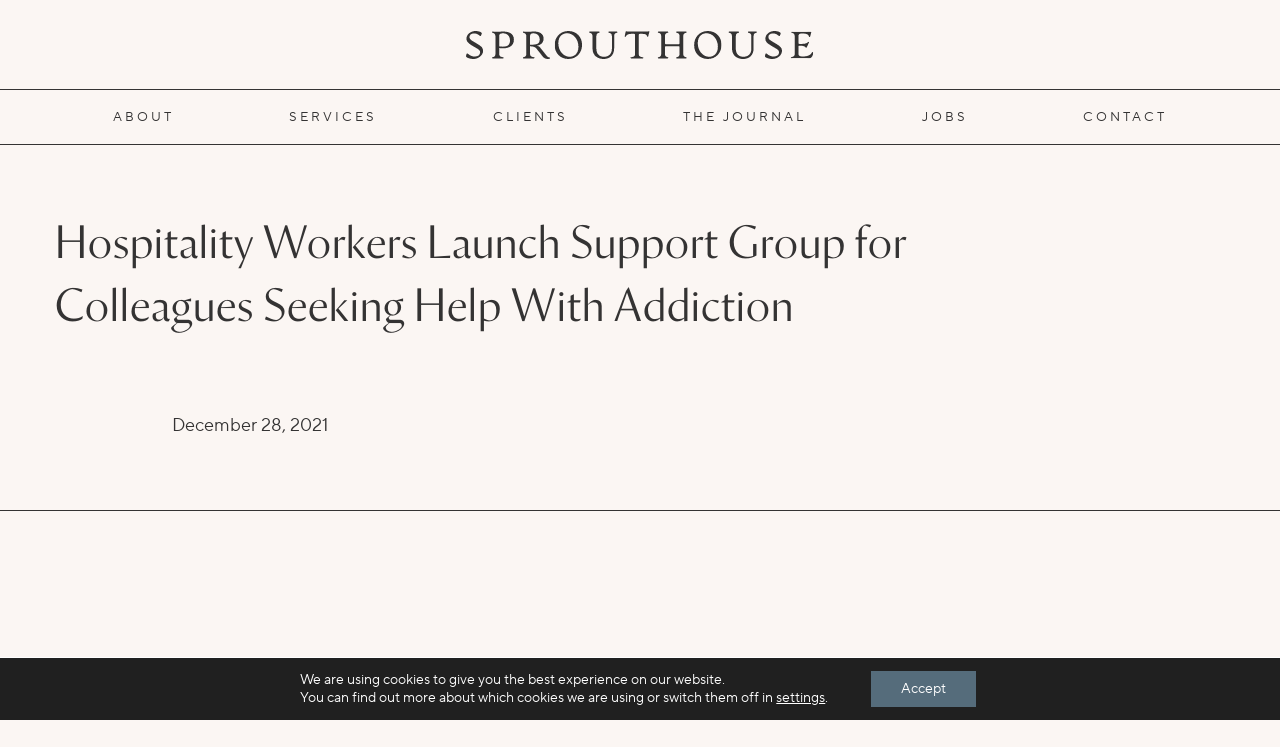

--- FILE ---
content_type: text/html; charset=UTF-8
request_url: https://sprouthouseagency.com/results_post_type/hospitality-workers-launch-support-group-for-colleagues-seeking-help-with-addiction
body_size: 14113
content:
<!DOCTYPE html>
<html lang="en-US">
<head>
	<meta charset="UTF-8">
	<meta name="viewport" content="width=device-width, initial-scale=1.0">
	<meta http-equiv="X-UA-Compatible" content="IE=edge">
	<link rel="profile" href="http://gmpg.org/xfn/11">
	<link rel="stylesheet" href="https://cdnjs.cloudflare.com/ajax/libs/font-awesome/6.4.2/css/all.min.css">
	<meta name='robots' content='index, follow, max-image-preview:large, max-snippet:-1, max-video-preview:-1' />
	<style>img:is([sizes="auto" i], [sizes^="auto," i]) { contain-intrinsic-size: 3000px 1500px }</style>
	
	<!-- This site is optimized with the Yoast SEO plugin v26.8 - https://yoast.com/product/yoast-seo-wordpress/ -->
	<title>Hospitality Workers Launch Support Group for Colleagues Seeking Help With Addiction | Sprouthouse</title>
	<link rel="canonical" href="https://sprouthouseagency.com/results_post_type/hospitality-workers-launch-support-group-for-colleagues-seeking-help-with-addiction" />
	<meta property="og:locale" content="en_US" />
	<meta property="og:type" content="article" />
	<meta property="og:title" content="Hospitality Workers Launch Support Group for Colleagues Seeking Help With Addiction | Sprouthouse" />
	<meta property="og:url" content="https://sprouthouseagency.com/results_post_type/hospitality-workers-launch-support-group-for-colleagues-seeking-help-with-addiction" />
	<meta property="og:site_name" content="Sprouthouse" />
	<meta property="article:modified_time" content="2021-12-28T18:32:17+00:00" />
	<meta name="twitter:card" content="summary_large_image" />
	<script type="application/ld+json" class="yoast-schema-graph">{"@context":"https://schema.org","@graph":[{"@type":"WebPage","@id":"https://sprouthouseagency.com/results_post_type/hospitality-workers-launch-support-group-for-colleagues-seeking-help-with-addiction","url":"https://sprouthouseagency.com/results_post_type/hospitality-workers-launch-support-group-for-colleagues-seeking-help-with-addiction","name":"Hospitality Workers Launch Support Group for Colleagues Seeking Help With Addiction | Sprouthouse","isPartOf":{"@id":"https://sprouthouseagency.com/#website"},"datePublished":"2021-12-28T18:32:15+00:00","dateModified":"2021-12-28T18:32:17+00:00","breadcrumb":{"@id":"https://sprouthouseagency.com/results_post_type/hospitality-workers-launch-support-group-for-colleagues-seeking-help-with-addiction#breadcrumb"},"inLanguage":"en-US","potentialAction":[{"@type":"ReadAction","target":["https://sprouthouseagency.com/results_post_type/hospitality-workers-launch-support-group-for-colleagues-seeking-help-with-addiction"]}]},{"@type":"BreadcrumbList","@id":"https://sprouthouseagency.com/results_post_type/hospitality-workers-launch-support-group-for-colleagues-seeking-help-with-addiction#breadcrumb","itemListElement":[{"@type":"ListItem","position":1,"name":"Home","item":"https://sprouthouseagency.com/"},{"@type":"ListItem","position":2,"name":"Hospitality Workers Launch Support Group for Colleagues Seeking Help With Addiction"}]},{"@type":"WebSite","@id":"https://sprouthouseagency.com/#website","url":"https://sprouthouseagency.com/","name":"Sprouthouse","description":"An agency that helps businesses grow.","publisher":{"@id":"https://sprouthouseagency.com/#organization"},"potentialAction":[{"@type":"SearchAction","target":{"@type":"EntryPoint","urlTemplate":"https://sprouthouseagency.com/?s={search_term_string}"},"query-input":{"@type":"PropertyValueSpecification","valueRequired":true,"valueName":"search_term_string"}}],"inLanguage":"en-US"},{"@type":"Organization","@id":"https://sprouthouseagency.com/#organization","name":"Sprouthouse Agency","url":"https://sprouthouseagency.com/","logo":{"@type":"ImageObject","inLanguage":"en-US","@id":"https://sprouthouseagency.com/#/schema/logo/image/","url":"https://sprouthouseagency.com/wp-content/uploads/2020/11/header_logo_tm.png","contentUrl":"https://sprouthouseagency.com/wp-content/uploads/2020/11/header_logo_tm.png","width":355,"height":68,"caption":"Sprouthouse Agency"},"image":{"@id":"https://sprouthouseagency.com/#/schema/logo/image/"}}]}</script>
	<!-- / Yoast SEO plugin. -->


<link rel='dns-prefetch' href='//www.google.com' />
<link rel="alternate" type="application/rss+xml" title="Sprouthouse &raquo; Feed" href="https://sprouthouseagency.com/feed" />
<link rel="alternate" type="application/rss+xml" title="Sprouthouse &raquo; Comments Feed" href="https://sprouthouseagency.com/comments/feed" />
<link rel='stylesheet' id='sbi_styles-css' href='https://sprouthouseagency.com/wp-content/plugins/instagram-feed/css/sbi-styles.min.css?ver=6.10.0' type='text/css' media='all' />
<link rel='stylesheet' id='wp-block-library-css' href='https://sprouthouseagency.com/wp-includes/css/dist/block-library/style.min.css?ver=6.8.3' type='text/css' media='all' />
<style id='classic-theme-styles-inline-css' type='text/css'>
/*! This file is auto-generated */
.wp-block-button__link{color:#fff;background-color:#32373c;border-radius:9999px;box-shadow:none;text-decoration:none;padding:calc(.667em + 2px) calc(1.333em + 2px);font-size:1.125em}.wp-block-file__button{background:#32373c;color:#fff;text-decoration:none}
</style>
<style id='safe-svg-svg-icon-style-inline-css' type='text/css'>
.safe-svg-cover{text-align:center}.safe-svg-cover .safe-svg-inside{display:inline-block;max-width:100%}.safe-svg-cover svg{fill:currentColor;height:100%;max-height:100%;max-width:100%;width:100%}

</style>
<style id='global-styles-inline-css' type='text/css'>
:root{--wp--preset--aspect-ratio--square: 1;--wp--preset--aspect-ratio--4-3: 4/3;--wp--preset--aspect-ratio--3-4: 3/4;--wp--preset--aspect-ratio--3-2: 3/2;--wp--preset--aspect-ratio--2-3: 2/3;--wp--preset--aspect-ratio--16-9: 16/9;--wp--preset--aspect-ratio--9-16: 9/16;--wp--preset--color--black: #000000;--wp--preset--color--cyan-bluish-gray: #abb8c3;--wp--preset--color--white: #ffffff;--wp--preset--color--pale-pink: #f78da7;--wp--preset--color--vivid-red: #cf2e2e;--wp--preset--color--luminous-vivid-orange: #ff6900;--wp--preset--color--luminous-vivid-amber: #fcb900;--wp--preset--color--light-green-cyan: #7bdcb5;--wp--preset--color--vivid-green-cyan: #00d084;--wp--preset--color--pale-cyan-blue: #8ed1fc;--wp--preset--color--vivid-cyan-blue: #0693e3;--wp--preset--color--vivid-purple: #9b51e0;--wp--preset--gradient--vivid-cyan-blue-to-vivid-purple: linear-gradient(135deg,rgba(6,147,227,1) 0%,rgb(155,81,224) 100%);--wp--preset--gradient--light-green-cyan-to-vivid-green-cyan: linear-gradient(135deg,rgb(122,220,180) 0%,rgb(0,208,130) 100%);--wp--preset--gradient--luminous-vivid-amber-to-luminous-vivid-orange: linear-gradient(135deg,rgba(252,185,0,1) 0%,rgba(255,105,0,1) 100%);--wp--preset--gradient--luminous-vivid-orange-to-vivid-red: linear-gradient(135deg,rgba(255,105,0,1) 0%,rgb(207,46,46) 100%);--wp--preset--gradient--very-light-gray-to-cyan-bluish-gray: linear-gradient(135deg,rgb(238,238,238) 0%,rgb(169,184,195) 100%);--wp--preset--gradient--cool-to-warm-spectrum: linear-gradient(135deg,rgb(74,234,220) 0%,rgb(151,120,209) 20%,rgb(207,42,186) 40%,rgb(238,44,130) 60%,rgb(251,105,98) 80%,rgb(254,248,76) 100%);--wp--preset--gradient--blush-light-purple: linear-gradient(135deg,rgb(255,206,236) 0%,rgb(152,150,240) 100%);--wp--preset--gradient--blush-bordeaux: linear-gradient(135deg,rgb(254,205,165) 0%,rgb(254,45,45) 50%,rgb(107,0,62) 100%);--wp--preset--gradient--luminous-dusk: linear-gradient(135deg,rgb(255,203,112) 0%,rgb(199,81,192) 50%,rgb(65,88,208) 100%);--wp--preset--gradient--pale-ocean: linear-gradient(135deg,rgb(255,245,203) 0%,rgb(182,227,212) 50%,rgb(51,167,181) 100%);--wp--preset--gradient--electric-grass: linear-gradient(135deg,rgb(202,248,128) 0%,rgb(113,206,126) 100%);--wp--preset--gradient--midnight: linear-gradient(135deg,rgb(2,3,129) 0%,rgb(40,116,252) 100%);--wp--preset--font-size--small: 13px;--wp--preset--font-size--medium: 20px;--wp--preset--font-size--large: 36px;--wp--preset--font-size--x-large: 42px;--wp--preset--spacing--20: 0.44rem;--wp--preset--spacing--30: 0.67rem;--wp--preset--spacing--40: 1rem;--wp--preset--spacing--50: 1.5rem;--wp--preset--spacing--60: 2.25rem;--wp--preset--spacing--70: 3.38rem;--wp--preset--spacing--80: 5.06rem;--wp--preset--shadow--natural: 6px 6px 9px rgba(0, 0, 0, 0.2);--wp--preset--shadow--deep: 12px 12px 50px rgba(0, 0, 0, 0.4);--wp--preset--shadow--sharp: 6px 6px 0px rgba(0, 0, 0, 0.2);--wp--preset--shadow--outlined: 6px 6px 0px -3px rgba(255, 255, 255, 1), 6px 6px rgba(0, 0, 0, 1);--wp--preset--shadow--crisp: 6px 6px 0px rgba(0, 0, 0, 1);}:where(.is-layout-flex){gap: 0.5em;}:where(.is-layout-grid){gap: 0.5em;}body .is-layout-flex{display: flex;}.is-layout-flex{flex-wrap: wrap;align-items: center;}.is-layout-flex > :is(*, div){margin: 0;}body .is-layout-grid{display: grid;}.is-layout-grid > :is(*, div){margin: 0;}:where(.wp-block-columns.is-layout-flex){gap: 2em;}:where(.wp-block-columns.is-layout-grid){gap: 2em;}:where(.wp-block-post-template.is-layout-flex){gap: 1.25em;}:where(.wp-block-post-template.is-layout-grid){gap: 1.25em;}.has-black-color{color: var(--wp--preset--color--black) !important;}.has-cyan-bluish-gray-color{color: var(--wp--preset--color--cyan-bluish-gray) !important;}.has-white-color{color: var(--wp--preset--color--white) !important;}.has-pale-pink-color{color: var(--wp--preset--color--pale-pink) !important;}.has-vivid-red-color{color: var(--wp--preset--color--vivid-red) !important;}.has-luminous-vivid-orange-color{color: var(--wp--preset--color--luminous-vivid-orange) !important;}.has-luminous-vivid-amber-color{color: var(--wp--preset--color--luminous-vivid-amber) !important;}.has-light-green-cyan-color{color: var(--wp--preset--color--light-green-cyan) !important;}.has-vivid-green-cyan-color{color: var(--wp--preset--color--vivid-green-cyan) !important;}.has-pale-cyan-blue-color{color: var(--wp--preset--color--pale-cyan-blue) !important;}.has-vivid-cyan-blue-color{color: var(--wp--preset--color--vivid-cyan-blue) !important;}.has-vivid-purple-color{color: var(--wp--preset--color--vivid-purple) !important;}.has-black-background-color{background-color: var(--wp--preset--color--black) !important;}.has-cyan-bluish-gray-background-color{background-color: var(--wp--preset--color--cyan-bluish-gray) !important;}.has-white-background-color{background-color: var(--wp--preset--color--white) !important;}.has-pale-pink-background-color{background-color: var(--wp--preset--color--pale-pink) !important;}.has-vivid-red-background-color{background-color: var(--wp--preset--color--vivid-red) !important;}.has-luminous-vivid-orange-background-color{background-color: var(--wp--preset--color--luminous-vivid-orange) !important;}.has-luminous-vivid-amber-background-color{background-color: var(--wp--preset--color--luminous-vivid-amber) !important;}.has-light-green-cyan-background-color{background-color: var(--wp--preset--color--light-green-cyan) !important;}.has-vivid-green-cyan-background-color{background-color: var(--wp--preset--color--vivid-green-cyan) !important;}.has-pale-cyan-blue-background-color{background-color: var(--wp--preset--color--pale-cyan-blue) !important;}.has-vivid-cyan-blue-background-color{background-color: var(--wp--preset--color--vivid-cyan-blue) !important;}.has-vivid-purple-background-color{background-color: var(--wp--preset--color--vivid-purple) !important;}.has-black-border-color{border-color: var(--wp--preset--color--black) !important;}.has-cyan-bluish-gray-border-color{border-color: var(--wp--preset--color--cyan-bluish-gray) !important;}.has-white-border-color{border-color: var(--wp--preset--color--white) !important;}.has-pale-pink-border-color{border-color: var(--wp--preset--color--pale-pink) !important;}.has-vivid-red-border-color{border-color: var(--wp--preset--color--vivid-red) !important;}.has-luminous-vivid-orange-border-color{border-color: var(--wp--preset--color--luminous-vivid-orange) !important;}.has-luminous-vivid-amber-border-color{border-color: var(--wp--preset--color--luminous-vivid-amber) !important;}.has-light-green-cyan-border-color{border-color: var(--wp--preset--color--light-green-cyan) !important;}.has-vivid-green-cyan-border-color{border-color: var(--wp--preset--color--vivid-green-cyan) !important;}.has-pale-cyan-blue-border-color{border-color: var(--wp--preset--color--pale-cyan-blue) !important;}.has-vivid-cyan-blue-border-color{border-color: var(--wp--preset--color--vivid-cyan-blue) !important;}.has-vivid-purple-border-color{border-color: var(--wp--preset--color--vivid-purple) !important;}.has-vivid-cyan-blue-to-vivid-purple-gradient-background{background: var(--wp--preset--gradient--vivid-cyan-blue-to-vivid-purple) !important;}.has-light-green-cyan-to-vivid-green-cyan-gradient-background{background: var(--wp--preset--gradient--light-green-cyan-to-vivid-green-cyan) !important;}.has-luminous-vivid-amber-to-luminous-vivid-orange-gradient-background{background: var(--wp--preset--gradient--luminous-vivid-amber-to-luminous-vivid-orange) !important;}.has-luminous-vivid-orange-to-vivid-red-gradient-background{background: var(--wp--preset--gradient--luminous-vivid-orange-to-vivid-red) !important;}.has-very-light-gray-to-cyan-bluish-gray-gradient-background{background: var(--wp--preset--gradient--very-light-gray-to-cyan-bluish-gray) !important;}.has-cool-to-warm-spectrum-gradient-background{background: var(--wp--preset--gradient--cool-to-warm-spectrum) !important;}.has-blush-light-purple-gradient-background{background: var(--wp--preset--gradient--blush-light-purple) !important;}.has-blush-bordeaux-gradient-background{background: var(--wp--preset--gradient--blush-bordeaux) !important;}.has-luminous-dusk-gradient-background{background: var(--wp--preset--gradient--luminous-dusk) !important;}.has-pale-ocean-gradient-background{background: var(--wp--preset--gradient--pale-ocean) !important;}.has-electric-grass-gradient-background{background: var(--wp--preset--gradient--electric-grass) !important;}.has-midnight-gradient-background{background: var(--wp--preset--gradient--midnight) !important;}.has-small-font-size{font-size: var(--wp--preset--font-size--small) !important;}.has-medium-font-size{font-size: var(--wp--preset--font-size--medium) !important;}.has-large-font-size{font-size: var(--wp--preset--font-size--large) !important;}.has-x-large-font-size{font-size: var(--wp--preset--font-size--x-large) !important;}
:where(.wp-block-post-template.is-layout-flex){gap: 1.25em;}:where(.wp-block-post-template.is-layout-grid){gap: 1.25em;}
:where(.wp-block-columns.is-layout-flex){gap: 2em;}:where(.wp-block-columns.is-layout-grid){gap: 2em;}
:root :where(.wp-block-pullquote){font-size: 1.5em;line-height: 1.6;}
</style>
<link rel='stylesheet' id='search-filter-plugin-styles-css' href='https://sprouthouseagency.com/wp-content/plugins/search-filter-pro/public/assets/css/search-filter.min.css?ver=2.5.0' type='text/css' media='all' />
<link rel='stylesheet' id='wdc_starter-style-css' href='https://sprouthouseagency.com/wp-content/themes/sprouthousedev/style.css?ver=6.8.3' type='text/css' media='all' />
<link rel='stylesheet' id='moove_gdpr_frontend-css' href='https://sprouthouseagency.com/wp-content/plugins/gdpr-cookie-compliance/dist/styles/gdpr-main-nf.css?ver=5.0.9' type='text/css' media='all' />
<style id='moove_gdpr_frontend-inline-css' type='text/css'>
				#moove_gdpr_cookie_modal .moove-gdpr-modal-content .moove-gdpr-tab-main h3.tab-title, 
				#moove_gdpr_cookie_modal .moove-gdpr-modal-content .moove-gdpr-tab-main span.tab-title,
				#moove_gdpr_cookie_modal .moove-gdpr-modal-content .moove-gdpr-modal-left-content #moove-gdpr-menu li a, 
				#moove_gdpr_cookie_modal .moove-gdpr-modal-content .moove-gdpr-modal-left-content #moove-gdpr-menu li button,
				#moove_gdpr_cookie_modal .moove-gdpr-modal-content .moove-gdpr-modal-left-content .moove-gdpr-branding-cnt a,
				#moove_gdpr_cookie_modal .moove-gdpr-modal-content .moove-gdpr-modal-footer-content .moove-gdpr-button-holder a.mgbutton, 
				#moove_gdpr_cookie_modal .moove-gdpr-modal-content .moove-gdpr-modal-footer-content .moove-gdpr-button-holder button.mgbutton,
				#moove_gdpr_cookie_modal .cookie-switch .cookie-slider:after, 
				#moove_gdpr_cookie_modal .cookie-switch .slider:after, 
				#moove_gdpr_cookie_modal .switch .cookie-slider:after, 
				#moove_gdpr_cookie_modal .switch .slider:after,
				#moove_gdpr_cookie_info_bar .moove-gdpr-info-bar-container .moove-gdpr-info-bar-content p, 
				#moove_gdpr_cookie_info_bar .moove-gdpr-info-bar-container .moove-gdpr-info-bar-content p a,
				#moove_gdpr_cookie_info_bar .moove-gdpr-info-bar-container .moove-gdpr-info-bar-content a.mgbutton, 
				#moove_gdpr_cookie_info_bar .moove-gdpr-info-bar-container .moove-gdpr-info-bar-content button.mgbutton,
				#moove_gdpr_cookie_modal .moove-gdpr-modal-content .moove-gdpr-tab-main .moove-gdpr-tab-main-content h1, 
				#moove_gdpr_cookie_modal .moove-gdpr-modal-content .moove-gdpr-tab-main .moove-gdpr-tab-main-content h2, 
				#moove_gdpr_cookie_modal .moove-gdpr-modal-content .moove-gdpr-tab-main .moove-gdpr-tab-main-content h3, 
				#moove_gdpr_cookie_modal .moove-gdpr-modal-content .moove-gdpr-tab-main .moove-gdpr-tab-main-content h4, 
				#moove_gdpr_cookie_modal .moove-gdpr-modal-content .moove-gdpr-tab-main .moove-gdpr-tab-main-content h5, 
				#moove_gdpr_cookie_modal .moove-gdpr-modal-content .moove-gdpr-tab-main .moove-gdpr-tab-main-content h6,
				#moove_gdpr_cookie_modal .moove-gdpr-modal-content.moove_gdpr_modal_theme_v2 .moove-gdpr-modal-title .tab-title,
				#moove_gdpr_cookie_modal .moove-gdpr-modal-content.moove_gdpr_modal_theme_v2 .moove-gdpr-tab-main h3.tab-title, 
				#moove_gdpr_cookie_modal .moove-gdpr-modal-content.moove_gdpr_modal_theme_v2 .moove-gdpr-tab-main span.tab-title,
				#moove_gdpr_cookie_modal .moove-gdpr-modal-content.moove_gdpr_modal_theme_v2 .moove-gdpr-branding-cnt a {
					font-weight: inherit				}
			#moove_gdpr_cookie_modal,#moove_gdpr_cookie_info_bar,.gdpr_cookie_settings_shortcode_content{font-family:inherit}#moove_gdpr_save_popup_settings_button{background-color:#373737;color:#fff}#moove_gdpr_save_popup_settings_button:hover{background-color:#000}#moove_gdpr_cookie_info_bar .moove-gdpr-info-bar-container .moove-gdpr-info-bar-content a.mgbutton,#moove_gdpr_cookie_info_bar .moove-gdpr-info-bar-container .moove-gdpr-info-bar-content button.mgbutton{background-color:#556c7b}#moove_gdpr_cookie_modal .moove-gdpr-modal-content .moove-gdpr-modal-footer-content .moove-gdpr-button-holder a.mgbutton,#moove_gdpr_cookie_modal .moove-gdpr-modal-content .moove-gdpr-modal-footer-content .moove-gdpr-button-holder button.mgbutton,.gdpr_cookie_settings_shortcode_content .gdpr-shr-button.button-green{background-color:#556c7b;border-color:#556c7b}#moove_gdpr_cookie_modal .moove-gdpr-modal-content .moove-gdpr-modal-footer-content .moove-gdpr-button-holder a.mgbutton:hover,#moove_gdpr_cookie_modal .moove-gdpr-modal-content .moove-gdpr-modal-footer-content .moove-gdpr-button-holder button.mgbutton:hover,.gdpr_cookie_settings_shortcode_content .gdpr-shr-button.button-green:hover{background-color:#fff;color:#556c7b}#moove_gdpr_cookie_modal .moove-gdpr-modal-content .moove-gdpr-modal-close i,#moove_gdpr_cookie_modal .moove-gdpr-modal-content .moove-gdpr-modal-close span.gdpr-icon{background-color:#556c7b;border:1px solid #556c7b}#moove_gdpr_cookie_info_bar span.moove-gdpr-infobar-allow-all.focus-g,#moove_gdpr_cookie_info_bar span.moove-gdpr-infobar-allow-all:focus,#moove_gdpr_cookie_info_bar button.moove-gdpr-infobar-allow-all.focus-g,#moove_gdpr_cookie_info_bar button.moove-gdpr-infobar-allow-all:focus,#moove_gdpr_cookie_info_bar span.moove-gdpr-infobar-reject-btn.focus-g,#moove_gdpr_cookie_info_bar span.moove-gdpr-infobar-reject-btn:focus,#moove_gdpr_cookie_info_bar button.moove-gdpr-infobar-reject-btn.focus-g,#moove_gdpr_cookie_info_bar button.moove-gdpr-infobar-reject-btn:focus,#moove_gdpr_cookie_info_bar span.change-settings-button.focus-g,#moove_gdpr_cookie_info_bar span.change-settings-button:focus,#moove_gdpr_cookie_info_bar button.change-settings-button.focus-g,#moove_gdpr_cookie_info_bar button.change-settings-button:focus{-webkit-box-shadow:0 0 1px 3px #556c7b;-moz-box-shadow:0 0 1px 3px #556c7b;box-shadow:0 0 1px 3px #556c7b}#moove_gdpr_cookie_modal .moove-gdpr-modal-content .moove-gdpr-modal-close i:hover,#moove_gdpr_cookie_modal .moove-gdpr-modal-content .moove-gdpr-modal-close span.gdpr-icon:hover,#moove_gdpr_cookie_info_bar span[data-href]>u.change-settings-button{color:#556c7b}#moove_gdpr_cookie_modal .moove-gdpr-modal-content .moove-gdpr-modal-left-content #moove-gdpr-menu li.menu-item-selected a span.gdpr-icon,#moove_gdpr_cookie_modal .moove-gdpr-modal-content .moove-gdpr-modal-left-content #moove-gdpr-menu li.menu-item-selected button span.gdpr-icon{color:inherit}#moove_gdpr_cookie_modal .moove-gdpr-modal-content .moove-gdpr-modal-left-content #moove-gdpr-menu li a span.gdpr-icon,#moove_gdpr_cookie_modal .moove-gdpr-modal-content .moove-gdpr-modal-left-content #moove-gdpr-menu li button span.gdpr-icon{color:inherit}#moove_gdpr_cookie_modal .gdpr-acc-link{line-height:0;font-size:0;color:transparent;position:absolute}#moove_gdpr_cookie_modal .moove-gdpr-modal-content .moove-gdpr-modal-close:hover i,#moove_gdpr_cookie_modal .moove-gdpr-modal-content .moove-gdpr-modal-left-content #moove-gdpr-menu li a,#moove_gdpr_cookie_modal .moove-gdpr-modal-content .moove-gdpr-modal-left-content #moove-gdpr-menu li button,#moove_gdpr_cookie_modal .moove-gdpr-modal-content .moove-gdpr-modal-left-content #moove-gdpr-menu li button i,#moove_gdpr_cookie_modal .moove-gdpr-modal-content .moove-gdpr-modal-left-content #moove-gdpr-menu li a i,#moove_gdpr_cookie_modal .moove-gdpr-modal-content .moove-gdpr-tab-main .moove-gdpr-tab-main-content a:hover,#moove_gdpr_cookie_info_bar.moove-gdpr-dark-scheme .moove-gdpr-info-bar-container .moove-gdpr-info-bar-content a.mgbutton:hover,#moove_gdpr_cookie_info_bar.moove-gdpr-dark-scheme .moove-gdpr-info-bar-container .moove-gdpr-info-bar-content button.mgbutton:hover,#moove_gdpr_cookie_info_bar.moove-gdpr-dark-scheme .moove-gdpr-info-bar-container .moove-gdpr-info-bar-content a:hover,#moove_gdpr_cookie_info_bar.moove-gdpr-dark-scheme .moove-gdpr-info-bar-container .moove-gdpr-info-bar-content button:hover,#moove_gdpr_cookie_info_bar.moove-gdpr-dark-scheme .moove-gdpr-info-bar-container .moove-gdpr-info-bar-content span.change-settings-button:hover,#moove_gdpr_cookie_info_bar.moove-gdpr-dark-scheme .moove-gdpr-info-bar-container .moove-gdpr-info-bar-content button.change-settings-button:hover,#moove_gdpr_cookie_info_bar.moove-gdpr-dark-scheme .moove-gdpr-info-bar-container .moove-gdpr-info-bar-content u.change-settings-button:hover,#moove_gdpr_cookie_info_bar span[data-href]>u.change-settings-button,#moove_gdpr_cookie_info_bar.moove-gdpr-dark-scheme .moove-gdpr-info-bar-container .moove-gdpr-info-bar-content a.mgbutton.focus-g,#moove_gdpr_cookie_info_bar.moove-gdpr-dark-scheme .moove-gdpr-info-bar-container .moove-gdpr-info-bar-content button.mgbutton.focus-g,#moove_gdpr_cookie_info_bar.moove-gdpr-dark-scheme .moove-gdpr-info-bar-container .moove-gdpr-info-bar-content a.focus-g,#moove_gdpr_cookie_info_bar.moove-gdpr-dark-scheme .moove-gdpr-info-bar-container .moove-gdpr-info-bar-content button.focus-g,#moove_gdpr_cookie_info_bar.moove-gdpr-dark-scheme .moove-gdpr-info-bar-container .moove-gdpr-info-bar-content a.mgbutton:focus,#moove_gdpr_cookie_info_bar.moove-gdpr-dark-scheme .moove-gdpr-info-bar-container .moove-gdpr-info-bar-content button.mgbutton:focus,#moove_gdpr_cookie_info_bar.moove-gdpr-dark-scheme .moove-gdpr-info-bar-container .moove-gdpr-info-bar-content a:focus,#moove_gdpr_cookie_info_bar.moove-gdpr-dark-scheme .moove-gdpr-info-bar-container .moove-gdpr-info-bar-content button:focus,#moove_gdpr_cookie_info_bar.moove-gdpr-dark-scheme .moove-gdpr-info-bar-container .moove-gdpr-info-bar-content span.change-settings-button.focus-g,span.change-settings-button:focus,button.change-settings-button.focus-g,button.change-settings-button:focus,#moove_gdpr_cookie_info_bar.moove-gdpr-dark-scheme .moove-gdpr-info-bar-container .moove-gdpr-info-bar-content u.change-settings-button.focus-g,#moove_gdpr_cookie_info_bar.moove-gdpr-dark-scheme .moove-gdpr-info-bar-container .moove-gdpr-info-bar-content u.change-settings-button:focus{color:#556c7b}#moove_gdpr_cookie_modal .moove-gdpr-branding.focus-g span,#moove_gdpr_cookie_modal .moove-gdpr-modal-content .moove-gdpr-tab-main a.focus-g,#moove_gdpr_cookie_modal .moove-gdpr-modal-content .moove-gdpr-tab-main .gdpr-cd-details-toggle.focus-g{color:#556c7b}#moove_gdpr_cookie_modal.gdpr_lightbox-hide{display:none}#moove_gdpr_cookie_info_bar.gdpr-full-screen-infobar .moove-gdpr-info-bar-container .moove-gdpr-info-bar-content .moove-gdpr-cookie-notice p a{color:#556c7b!important}#moove_gdpr_cookie_info_bar .moove-gdpr-info-bar-container .moove-gdpr-info-bar-content a.mgbutton,#moove_gdpr_cookie_info_bar .moove-gdpr-info-bar-container .moove-gdpr-info-bar-content button.mgbutton,#moove_gdpr_cookie_modal .moove-gdpr-modal-content .moove-gdpr-modal-footer-content .moove-gdpr-button-holder a.mgbutton,#moove_gdpr_cookie_modal .moove-gdpr-modal-content .moove-gdpr-modal-footer-content .moove-gdpr-button-holder button.mgbutton,.gdpr-shr-button,#moove_gdpr_cookie_info_bar .moove-gdpr-infobar-close-btn{border-radius:0}
</style>
<link rel='stylesheet' id='gdpr_cc_addon_frontend-css' href='https://sprouthouseagency.com/wp-content/plugins/gdpr-cookie-compliance-addon/assets/css/gdpr_cc_addon.css?ver=4.0.6' type='text/css' media='all' />
<script type="text/javascript" src="https://sprouthouseagency.com/wp-includes/js/jquery/jquery.min.js?ver=3.7.1" id="jquery-core-js"></script>
<script type="text/javascript" src="https://sprouthouseagency.com/wp-includes/js/jquery/jquery-migrate.min.js?ver=3.4.1" id="jquery-migrate-js"></script>
<script type="text/javascript" id="search-filter-plugin-build-js-extra">
/* <![CDATA[ */
var SF_LDATA = {"ajax_url":"https:\/\/sprouthouseagency.com\/wp-admin\/admin-ajax.php","home_url":"https:\/\/sprouthouseagency.com\/"};
/* ]]> */
</script>
<script type="text/javascript" src="https://sprouthouseagency.com/wp-content/plugins/search-filter-pro/public/assets/js/search-filter-build.min.js?ver=2.5.0" id="search-filter-plugin-build-js"></script>
<script type="text/javascript" src="https://sprouthouseagency.com/wp-content/plugins/search-filter-pro/public/assets/js/select2.min.js?ver=2.5.0" id="search-filter-plugin-select2-js"></script>
<link rel="https://api.w.org/" href="https://sprouthouseagency.com/wp-json/" /><link rel="alternate" title="JSON" type="application/json" href="https://sprouthouseagency.com/wp-json/wp/v2/results_post_type/2491" /><link rel="alternate" title="oEmbed (JSON)" type="application/json+oembed" href="https://sprouthouseagency.com/wp-json/oembed/1.0/embed?url=https%3A%2F%2Fsprouthouseagency.com%2Fresults_post_type%2Fhospitality-workers-launch-support-group-for-colleagues-seeking-help-with-addiction" />
<link rel="alternate" title="oEmbed (XML)" type="text/xml+oembed" href="https://sprouthouseagency.com/wp-json/oembed/1.0/embed?url=https%3A%2F%2Fsprouthouseagency.com%2Fresults_post_type%2Fhospitality-workers-launch-support-group-for-colleagues-seeking-help-with-addiction&#038;format=xml" />
<link rel="icon" href="https://sprouthouseagency.com/wp-content/uploads/2024/09/cropped-SH-Profile-Image-32x32.png" sizes="32x32" />
<link rel="icon" href="https://sprouthouseagency.com/wp-content/uploads/2024/09/cropped-SH-Profile-Image-192x192.png" sizes="192x192" />
<link rel="apple-touch-icon" href="https://sprouthouseagency.com/wp-content/uploads/2024/09/cropped-SH-Profile-Image-180x180.png" />
<meta name="msapplication-TileImage" content="https://sprouthouseagency.com/wp-content/uploads/2024/09/cropped-SH-Profile-Image-270x270.png" />
	<!-- Google tag (gtag.js) -->
	<script async src="https://www.googletagmanager.com/gtag/js?id=G-W33VQ0601M"></script>
	<script>
	  window.dataLayer = window.dataLayer || [];
	  function gtag(){dataLayer.push(arguments);}
	  gtag('js', new Date());

	  gtag('config', 'G-W33VQ0601M');
	</script>
</head>

<body class="wp-singular results_post_type-template-default single single-results_post_type postid-2491 wp-theme-sprouthousedev">
		
	<div class="wrapper standard-layout">

				<header class="header">
	<div class="container-fluid">
		<a href="https://sprouthouseagency.com/" title="Sprouthouse" rel="home" class="header-logo">
			<img width="348" height="28" src="https://sprouthouseagency.com/wp-content/uploads/2024/06/sprouthouse-logo.svg" class="attachment-medium_large size-medium_large" alt="Sprouthouse" decoding="async" />		</a>
		<button class="nav-toggle" aria-controls="main-menu" aria-expanded="false">
            <div class="icon-bar-span">
                <div class="button-text">MENU</div>
                <span class="icon-bar" aria-hidden="true"></span>
                <span class="icon-bar" aria-hidden="true"></span>   
            </div> 
        </button>

		<nav class="nav" id="site-nav" itemscope itemtype="http://www.schema.org/SiteNavigationElement">
			<button class="nav-close">&times;</button>
			<ul id="main-menu" class="inline-nav" role="menu"><li id="menu-item-22" role="none" class="menu-item menu-item-type-post_type menu-item-object-page menu-item-22 inline-nav-item" itemprop="name"><a title="About" role="menuitem" class="inline-nav-link" href="https://sprouthouseagency.com/about" itemprop="url" tabindex="0">About</a></li>
<li id="menu-item-27" role="none" class="menu-item menu-item-type-post_type menu-item-object-page menu-item-27 inline-nav-item" itemprop="name"><a title="Services" role="menuitem" class="inline-nav-link" href="https://sprouthouseagency.com/services" itemprop="url" tabindex="0">Services</a></li>
<li id="menu-item-23" role="none" class="menu-item menu-item-type-post_type menu-item-object-page menu-item-23 inline-nav-item" itemprop="name"><a title="Clients" role="menuitem" class="inline-nav-link" href="https://sprouthouseagency.com/clients" itemprop="url" tabindex="0">Clients</a></li>
<li id="menu-item-2207" role="none" class="menu-item menu-item-type-post_type menu-item-object-page current_page_parent menu-item-2207 inline-nav-item" itemprop="name"><a title="The Journal" role="menuitem" class="inline-nav-link" href="https://sprouthouseagency.com/the-journal" itemprop="url" tabindex="0">The Journal</a></li>
<li id="menu-item-877" role="none" class="menu-item menu-item-type-post_type menu-item-object-page menu-item-877 inline-nav-item" itemprop="name"><a title="Jobs" role="menuitem" class="inline-nav-link" href="https://sprouthouseagency.com/jobs" itemprop="url" tabindex="0">Jobs</a></li>
<li id="menu-item-24" role="none" class="menu-item menu-item-type-post_type menu-item-object-page menu-item-24 inline-nav-item" itemprop="name"><a title="Contact" role="menuitem" class="inline-nav-link" href="https://sprouthouseagency.com/contact" itemprop="url" tabindex="0">Contact</a></li>
</ul>		</nav>
	</div>
</header>
<main class="main">
<section class="hero interior">
	<div class="container">
		<div class="hero-content">
			<h1 class="page-title">Hospitality Workers Launch Support Group for Colleagues Seeking Help With Addiction</h1>		</div>
	</div>
	</section>
	<div class="main-content article clearfix">
		<div class="container">

			<div class="mw80">
			<article id="post-2491" class="post-2491 results_post_type type-results_post_type status-publish hentry">
	<div class="entry-content blog-article">
	<div class="post-meta">December 28, 2021</div>	</div>
</article>

			</div>

		</div>
	</div>

	
<section class="section template-footer-engagement">
	<div class="container">
		
		<div class="flex-row">
			<div class="flex-column-100 section pt0">
				<h2 class="section-title">Find out what we've been up to:</h2>
			</div>
		</div>

		<div class="flex-row flex-center">
			<div class="flex-column-33">
				<p>Follow our social accounts to stay updated on the latest results, events, announcements, and more.</p>
				<div class="footer-engagement-social-row">
					<p><a href="https://www.instagram.com/sprouthouseagency" target="_blank" rel="noopenner nofollow" title="Follow Sprouthouse on Instagram">@sprouthouseagency</a></p>
					
		<ul class="list-inline footer-social-list">
			<li><a href="https://www.facebook.com/thesprouthouseagency/" class="social-link" target="_blank" rel="noopener" title="Follow Us on facebook" aria-label="Social media link to our facebook account"><i class="fab fa-facebook"></i></a></li><li><a href="https://www.linkedin.com/company/2955933/" class="social-link" target="_blank" rel="noopener" title="Follow Us on linkedin" aria-label="Social media link to our linkedin account"><i class="fab fa-linkedin"></i></a></li><li><a href="https://www.instagram.com/sprouthouseagency" class="social-link" target="_blank" rel="noopener" title="Follow Us on instagram" aria-label="Social media link to our instagram account"><i class="fab fa-instagram"></i></a></li>
		</ul>				</div>
			</div>
			<div class="flex-column-66">
				
<div id="sb_instagram"  class="sbi sbi_mob_col_1 sbi_tab_col_2 sbi_col_3 sbi_width_resp" style="padding-bottom: 16px; width: 727px;"	 data-feedid="*1"  data-res="auto" data-cols="3" data-colsmobile="1" data-colstablet="2" data-num="3" data-nummobile="" data-item-padding="8"	 data-shortcode-atts="{&quot;feed&quot;:&quot;1&quot;}"  data-postid="2491" data-locatornonce="db6791d9f4" data-imageaspectratio="1:1" data-sbi-flags="favorLocal,gdpr">
	
	<div id="sbi_images"  style="gap: 16px;">
		<div class="sbi_item sbi_type_image sbi_new sbi_transition"
	id="sbi_18021614957786318" data-date="1762269032">
	<div class="sbi_photo_wrap">
		<a class="sbi_photo" href="https://www.instagram.com/p/DQo5qz2EV3P/" target="_blank" rel="noopener nofollow"
			data-full-res="https://scontent-atl3-3.cdninstagram.com/v/t51.82787-15/573085948_18535143370041839_7902590648078638096_n.jpg?stp=dst-jpg_e35_tt6&#038;_nc_cat=107&#038;ccb=1-7&#038;_nc_sid=18de74&#038;efg=eyJlZmdfdGFnIjoiRkVFRC5iZXN0X2ltYWdlX3VybGdlbi5DMyJ9&#038;_nc_ohc=9SH6rl_6JIMQ7kNvwFcctDm&#038;_nc_oc=AdkqjFtjUDQEx9F5XX7mBkTMw0haJJ1h7iRhlns85sUXLbh20BKoJEIjymZt0WD7szE&#038;_nc_zt=23&#038;_nc_ht=scontent-atl3-3.cdninstagram.com&#038;edm=ANo9K5cEAAAA&#038;_nc_gid=czIrOeNJadgSTfvFT9iV2w&#038;oh=00_AfgYIHvp276FXE8FVXC6-0pC-AWC-uMGKL93x_dXiSTlwQ&#038;oe=69101520"
			data-img-src-set="{&quot;d&quot;:&quot;https:\/\/scontent-atl3-3.cdninstagram.com\/v\/t51.82787-15\/573085948_18535143370041839_7902590648078638096_n.jpg?stp=dst-jpg_e35_tt6&amp;_nc_cat=107&amp;ccb=1-7&amp;_nc_sid=18de74&amp;efg=eyJlZmdfdGFnIjoiRkVFRC5iZXN0X2ltYWdlX3VybGdlbi5DMyJ9&amp;_nc_ohc=9SH6rl_6JIMQ7kNvwFcctDm&amp;_nc_oc=AdkqjFtjUDQEx9F5XX7mBkTMw0haJJ1h7iRhlns85sUXLbh20BKoJEIjymZt0WD7szE&amp;_nc_zt=23&amp;_nc_ht=scontent-atl3-3.cdninstagram.com&amp;edm=ANo9K5cEAAAA&amp;_nc_gid=czIrOeNJadgSTfvFT9iV2w&amp;oh=00_AfgYIHvp276FXE8FVXC6-0pC-AWC-uMGKL93x_dXiSTlwQ&amp;oe=69101520&quot;,&quot;150&quot;:&quot;https:\/\/scontent-atl3-3.cdninstagram.com\/v\/t51.82787-15\/573085948_18535143370041839_7902590648078638096_n.jpg?stp=dst-jpg_e35_tt6&amp;_nc_cat=107&amp;ccb=1-7&amp;_nc_sid=18de74&amp;efg=eyJlZmdfdGFnIjoiRkVFRC5iZXN0X2ltYWdlX3VybGdlbi5DMyJ9&amp;_nc_ohc=9SH6rl_6JIMQ7kNvwFcctDm&amp;_nc_oc=AdkqjFtjUDQEx9F5XX7mBkTMw0haJJ1h7iRhlns85sUXLbh20BKoJEIjymZt0WD7szE&amp;_nc_zt=23&amp;_nc_ht=scontent-atl3-3.cdninstagram.com&amp;edm=ANo9K5cEAAAA&amp;_nc_gid=czIrOeNJadgSTfvFT9iV2w&amp;oh=00_AfgYIHvp276FXE8FVXC6-0pC-AWC-uMGKL93x_dXiSTlwQ&amp;oe=69101520&quot;,&quot;320&quot;:&quot;https:\/\/scontent-atl3-3.cdninstagram.com\/v\/t51.82787-15\/573085948_18535143370041839_7902590648078638096_n.jpg?stp=dst-jpg_e35_tt6&amp;_nc_cat=107&amp;ccb=1-7&amp;_nc_sid=18de74&amp;efg=eyJlZmdfdGFnIjoiRkVFRC5iZXN0X2ltYWdlX3VybGdlbi5DMyJ9&amp;_nc_ohc=9SH6rl_6JIMQ7kNvwFcctDm&amp;_nc_oc=AdkqjFtjUDQEx9F5XX7mBkTMw0haJJ1h7iRhlns85sUXLbh20BKoJEIjymZt0WD7szE&amp;_nc_zt=23&amp;_nc_ht=scontent-atl3-3.cdninstagram.com&amp;edm=ANo9K5cEAAAA&amp;_nc_gid=czIrOeNJadgSTfvFT9iV2w&amp;oh=00_AfgYIHvp276FXE8FVXC6-0pC-AWC-uMGKL93x_dXiSTlwQ&amp;oe=69101520&quot;,&quot;640&quot;:&quot;https:\/\/scontent-atl3-3.cdninstagram.com\/v\/t51.82787-15\/573085948_18535143370041839_7902590648078638096_n.jpg?stp=dst-jpg_e35_tt6&amp;_nc_cat=107&amp;ccb=1-7&amp;_nc_sid=18de74&amp;efg=eyJlZmdfdGFnIjoiRkVFRC5iZXN0X2ltYWdlX3VybGdlbi5DMyJ9&amp;_nc_ohc=9SH6rl_6JIMQ7kNvwFcctDm&amp;_nc_oc=AdkqjFtjUDQEx9F5XX7mBkTMw0haJJ1h7iRhlns85sUXLbh20BKoJEIjymZt0WD7szE&amp;_nc_zt=23&amp;_nc_ht=scontent-atl3-3.cdninstagram.com&amp;edm=ANo9K5cEAAAA&amp;_nc_gid=czIrOeNJadgSTfvFT9iV2w&amp;oh=00_AfgYIHvp276FXE8FVXC6-0pC-AWC-uMGKL93x_dXiSTlwQ&amp;oe=69101520&quot;}">
			<span class="sbi-screenreader">The American South’s culinary scene has long been </span>
									<img src="https://sprouthouseagency.com/wp-content/plugins/instagram-feed/img/placeholder.png" alt="The American South’s culinary scene has long been defined by its creativity, rich heritage, and sense of place. This week, the world took note. We couldn’t be prouder of our friends and clients recognized in the MICHELIN Guide to the American South.
 
To celebrate their incredible work, we’re sharing the love in a way that feels true to the spirit of hospitality. Sprouthouse has donated to a local food bank or pantry in every city where our clients earned Michelin recognition: Atlanta Community Food Bank (@acfb), Community Food Bank of Central Alabama; Second Harvest Food Bank Feeding South Louisiana; Lowcountry Food Bank (@lcfoodbank); and MANNA Food Bank (@manna_foodbank)
 
Food insecurity is a reality for too many, and with the ongoing government shutdown and reduced SNAP benefits, now more than ever, it’s on all of us to support our communities. Let’s continue showing up for one another.
 
Green Star &amp; Bib Gourmand
 ✨@luminosaavl, Green Star + Bib Gourmand, Asheville, NC
 
Green Star &amp; One Star
✨ @counterclt, Green Star + One Star, Charlotte, NC
 
Bib Gourmand
 ✨@bayonetbham, Bib Gourmand, Birmingham, AL
 ✨@bombbiscuitatl, Bib Gourmand, Atlanta, GA
 ✨@thekrogdistrict’s @fredsmeatbread, Bib Gourmand, Atlanta, GA
 ✨@thekrogdistrict’s @supericatexmex, Bib Gourmand, Atlanta, GA
 ✨@pizzagracebham, Bib Gourmand, Birmingham, AL
 
Recommended
 ✨@1856auburn, Recommended, Auburn, AL
 ✨@huskrestaurant, Recommended, Charleston, SC
 ✨@helenbham, Recommended, Birmingham, AL
 ✨@kimballhouse, Recommended, Atlanta, GA
 ✨@lapetitegrocery, Recommended, New Orleans, LA
 ✨@thekrogdistrict’s @ticonderogaclub, Recommended, Atlanta GA
 
Congratulations to all who were honored in the inaugural MICHELIN Guide for the American South!" aria-hidden="true">
		</a>
	</div>
</div><div class="sbi_item sbi_type_carousel sbi_new sbi_transition"
	id="sbi_17916906939209778" data-date="1762047910">
	<div class="sbi_photo_wrap">
		<a class="sbi_photo" href="https://www.instagram.com/p/DQiT6THEZji/" target="_blank" rel="noopener nofollow"
			data-full-res="https://scontent-atl3-2.cdninstagram.com/v/t51.82787-15/575999006_18534726046041839_180269474065445325_n.jpg?stp=dst-jpg_e35_tt6&#038;_nc_cat=105&#038;ccb=1-7&#038;_nc_sid=18de74&#038;efg=eyJlZmdfdGFnIjoiQ0FST1VTRUxfSVRFTS5iZXN0X2ltYWdlX3VybGdlbi5DMyJ9&#038;_nc_ohc=26t2C-jHHfAQ7kNvwHY1fya&#038;_nc_oc=Admf4N0zmYRj7Tcsuyjm19B-wZe9msrBq-2BnUlyVoXCjl-aS9v1m9WBv4YImtDLgts&#038;_nc_zt=23&#038;_nc_ht=scontent-atl3-2.cdninstagram.com&#038;edm=ANo9K5cEAAAA&#038;_nc_gid=czIrOeNJadgSTfvFT9iV2w&#038;oh=00_Afj-toYfCyDFQwhl7ANUligrOQqYSJhNmVKVxyE-1TkKfA&#038;oe=691010FC"
			data-img-src-set="{&quot;d&quot;:&quot;https:\/\/scontent-atl3-2.cdninstagram.com\/v\/t51.82787-15\/575999006_18534726046041839_180269474065445325_n.jpg?stp=dst-jpg_e35_tt6&amp;_nc_cat=105&amp;ccb=1-7&amp;_nc_sid=18de74&amp;efg=eyJlZmdfdGFnIjoiQ0FST1VTRUxfSVRFTS5iZXN0X2ltYWdlX3VybGdlbi5DMyJ9&amp;_nc_ohc=26t2C-jHHfAQ7kNvwHY1fya&amp;_nc_oc=Admf4N0zmYRj7Tcsuyjm19B-wZe9msrBq-2BnUlyVoXCjl-aS9v1m9WBv4YImtDLgts&amp;_nc_zt=23&amp;_nc_ht=scontent-atl3-2.cdninstagram.com&amp;edm=ANo9K5cEAAAA&amp;_nc_gid=czIrOeNJadgSTfvFT9iV2w&amp;oh=00_Afj-toYfCyDFQwhl7ANUligrOQqYSJhNmVKVxyE-1TkKfA&amp;oe=691010FC&quot;,&quot;150&quot;:&quot;https:\/\/scontent-atl3-2.cdninstagram.com\/v\/t51.82787-15\/575999006_18534726046041839_180269474065445325_n.jpg?stp=dst-jpg_e35_tt6&amp;_nc_cat=105&amp;ccb=1-7&amp;_nc_sid=18de74&amp;efg=eyJlZmdfdGFnIjoiQ0FST1VTRUxfSVRFTS5iZXN0X2ltYWdlX3VybGdlbi5DMyJ9&amp;_nc_ohc=26t2C-jHHfAQ7kNvwHY1fya&amp;_nc_oc=Admf4N0zmYRj7Tcsuyjm19B-wZe9msrBq-2BnUlyVoXCjl-aS9v1m9WBv4YImtDLgts&amp;_nc_zt=23&amp;_nc_ht=scontent-atl3-2.cdninstagram.com&amp;edm=ANo9K5cEAAAA&amp;_nc_gid=czIrOeNJadgSTfvFT9iV2w&amp;oh=00_Afj-toYfCyDFQwhl7ANUligrOQqYSJhNmVKVxyE-1TkKfA&amp;oe=691010FC&quot;,&quot;320&quot;:&quot;https:\/\/scontent-atl3-2.cdninstagram.com\/v\/t51.82787-15\/575999006_18534726046041839_180269474065445325_n.jpg?stp=dst-jpg_e35_tt6&amp;_nc_cat=105&amp;ccb=1-7&amp;_nc_sid=18de74&amp;efg=eyJlZmdfdGFnIjoiQ0FST1VTRUxfSVRFTS5iZXN0X2ltYWdlX3VybGdlbi5DMyJ9&amp;_nc_ohc=26t2C-jHHfAQ7kNvwHY1fya&amp;_nc_oc=Admf4N0zmYRj7Tcsuyjm19B-wZe9msrBq-2BnUlyVoXCjl-aS9v1m9WBv4YImtDLgts&amp;_nc_zt=23&amp;_nc_ht=scontent-atl3-2.cdninstagram.com&amp;edm=ANo9K5cEAAAA&amp;_nc_gid=czIrOeNJadgSTfvFT9iV2w&amp;oh=00_Afj-toYfCyDFQwhl7ANUligrOQqYSJhNmVKVxyE-1TkKfA&amp;oe=691010FC&quot;,&quot;640&quot;:&quot;https:\/\/scontent-atl3-2.cdninstagram.com\/v\/t51.82787-15\/575999006_18534726046041839_180269474065445325_n.jpg?stp=dst-jpg_e35_tt6&amp;_nc_cat=105&amp;ccb=1-7&amp;_nc_sid=18de74&amp;efg=eyJlZmdfdGFnIjoiQ0FST1VTRUxfSVRFTS5iZXN0X2ltYWdlX3VybGdlbi5DMyJ9&amp;_nc_ohc=26t2C-jHHfAQ7kNvwHY1fya&amp;_nc_oc=Admf4N0zmYRj7Tcsuyjm19B-wZe9msrBq-2BnUlyVoXCjl-aS9v1m9WBv4YImtDLgts&amp;_nc_zt=23&amp;_nc_ht=scontent-atl3-2.cdninstagram.com&amp;edm=ANo9K5cEAAAA&amp;_nc_gid=czIrOeNJadgSTfvFT9iV2w&amp;oh=00_Afj-toYfCyDFQwhl7ANUligrOQqYSJhNmVKVxyE-1TkKfA&amp;oe=691010FC&quot;}">
			<span class="sbi-screenreader">October brought cooler air and some seriously hot </span>
			<svg class="svg-inline--fa fa-clone fa-w-16 sbi_lightbox_carousel_icon" aria-hidden="true" aria-label="Clone" data-fa-proƒcessed="" data-prefix="far" data-icon="clone" role="img" xmlns="http://www.w3.org/2000/svg" viewBox="0 0 512 512">
                    <path fill="currentColor" d="M464 0H144c-26.51 0-48 21.49-48 48v48H48c-26.51 0-48 21.49-48 48v320c0 26.51 21.49 48 48 48h320c26.51 0 48-21.49 48-48v-48h48c26.51 0 48-21.49 48-48V48c0-26.51-21.49-48-48-48zM362 464H54a6 6 0 0 1-6-6V150a6 6 0 0 1 6-6h42v224c0 26.51 21.49 48 48 48h224v42a6 6 0 0 1-6 6zm96-96H150a6 6 0 0 1-6-6V54a6 6 0 0 1 6-6h308a6 6 0 0 1 6 6v308a6 6 0 0 1-6 6z"></path>
                </svg>						<img src="https://sprouthouseagency.com/wp-content/plugins/instagram-feed/img/placeholder.png" alt="October brought cooler air and some seriously hot press. Here’s a snapshot of recent client coverage we’re proud to raise a glass to.🥂

@nuvole22 in Imbibe
@grossypelosi in CNN
@douroportland in Condé Nast Traveler
@nytimes Puzzle Mania! on Today Show
@shokudochs in Eater Carolinas
@luminosaavl in Garden &amp; Gun
@bensfriendshope in Nashville Scene" aria-hidden="true">
		</a>
	</div>
</div><div class="sbi_item sbi_type_carousel sbi_new sbi_transition"
	id="sbi_18087582863500399" data-date="1761848766">
	<div class="sbi_photo_wrap">
		<a class="sbi_photo" href="https://www.instagram.com/p/DQcYEyokRWq/" target="_blank" rel="noopener nofollow"
			data-full-res="https://scontent-atl3-3.cdninstagram.com/v/t51.82787-15/573320388_18534330463041839_9211778508314617194_n.jpg?stp=dst-jpg_e35_tt6&#038;_nc_cat=109&#038;ccb=1-7&#038;_nc_sid=18de74&#038;efg=eyJlZmdfdGFnIjoiQ0FST1VTRUxfSVRFTS5iZXN0X2ltYWdlX3VybGdlbi5DMyJ9&#038;_nc_ohc=dMiA0l628c0Q7kNvwG5j7vi&#038;_nc_oc=AdnmJet1t7UKL1GXeeqkZe6w73dK6m6LMPaoUMvS6MtRJXQyR889QGeNCVWwSxGv6_4&#038;_nc_zt=23&#038;_nc_ht=scontent-atl3-3.cdninstagram.com&#038;edm=ANo9K5cEAAAA&#038;_nc_gid=czIrOeNJadgSTfvFT9iV2w&#038;oh=00_Afj1MGiXByQIZJ397OC8SMLZAMhtas6ciwCoI9DS3pVjZQ&#038;oe=69100FCA"
			data-img-src-set="{&quot;d&quot;:&quot;https:\/\/scontent-atl3-3.cdninstagram.com\/v\/t51.82787-15\/573320388_18534330463041839_9211778508314617194_n.jpg?stp=dst-jpg_e35_tt6&amp;_nc_cat=109&amp;ccb=1-7&amp;_nc_sid=18de74&amp;efg=eyJlZmdfdGFnIjoiQ0FST1VTRUxfSVRFTS5iZXN0X2ltYWdlX3VybGdlbi5DMyJ9&amp;_nc_ohc=dMiA0l628c0Q7kNvwG5j7vi&amp;_nc_oc=AdnmJet1t7UKL1GXeeqkZe6w73dK6m6LMPaoUMvS6MtRJXQyR889QGeNCVWwSxGv6_4&amp;_nc_zt=23&amp;_nc_ht=scontent-atl3-3.cdninstagram.com&amp;edm=ANo9K5cEAAAA&amp;_nc_gid=czIrOeNJadgSTfvFT9iV2w&amp;oh=00_Afj1MGiXByQIZJ397OC8SMLZAMhtas6ciwCoI9DS3pVjZQ&amp;oe=69100FCA&quot;,&quot;150&quot;:&quot;https:\/\/scontent-atl3-3.cdninstagram.com\/v\/t51.82787-15\/573320388_18534330463041839_9211778508314617194_n.jpg?stp=dst-jpg_e35_tt6&amp;_nc_cat=109&amp;ccb=1-7&amp;_nc_sid=18de74&amp;efg=eyJlZmdfdGFnIjoiQ0FST1VTRUxfSVRFTS5iZXN0X2ltYWdlX3VybGdlbi5DMyJ9&amp;_nc_ohc=dMiA0l628c0Q7kNvwG5j7vi&amp;_nc_oc=AdnmJet1t7UKL1GXeeqkZe6w73dK6m6LMPaoUMvS6MtRJXQyR889QGeNCVWwSxGv6_4&amp;_nc_zt=23&amp;_nc_ht=scontent-atl3-3.cdninstagram.com&amp;edm=ANo9K5cEAAAA&amp;_nc_gid=czIrOeNJadgSTfvFT9iV2w&amp;oh=00_Afj1MGiXByQIZJ397OC8SMLZAMhtas6ciwCoI9DS3pVjZQ&amp;oe=69100FCA&quot;,&quot;320&quot;:&quot;https:\/\/scontent-atl3-3.cdninstagram.com\/v\/t51.82787-15\/573320388_18534330463041839_9211778508314617194_n.jpg?stp=dst-jpg_e35_tt6&amp;_nc_cat=109&amp;ccb=1-7&amp;_nc_sid=18de74&amp;efg=eyJlZmdfdGFnIjoiQ0FST1VTRUxfSVRFTS5iZXN0X2ltYWdlX3VybGdlbi5DMyJ9&amp;_nc_ohc=dMiA0l628c0Q7kNvwG5j7vi&amp;_nc_oc=AdnmJet1t7UKL1GXeeqkZe6w73dK6m6LMPaoUMvS6MtRJXQyR889QGeNCVWwSxGv6_4&amp;_nc_zt=23&amp;_nc_ht=scontent-atl3-3.cdninstagram.com&amp;edm=ANo9K5cEAAAA&amp;_nc_gid=czIrOeNJadgSTfvFT9iV2w&amp;oh=00_Afj1MGiXByQIZJ397OC8SMLZAMhtas6ciwCoI9DS3pVjZQ&amp;oe=69100FCA&quot;,&quot;640&quot;:&quot;https:\/\/scontent-atl3-3.cdninstagram.com\/v\/t51.82787-15\/573320388_18534330463041839_9211778508314617194_n.jpg?stp=dst-jpg_e35_tt6&amp;_nc_cat=109&amp;ccb=1-7&amp;_nc_sid=18de74&amp;efg=eyJlZmdfdGFnIjoiQ0FST1VTRUxfSVRFTS5iZXN0X2ltYWdlX3VybGdlbi5DMyJ9&amp;_nc_ohc=dMiA0l628c0Q7kNvwG5j7vi&amp;_nc_oc=AdnmJet1t7UKL1GXeeqkZe6w73dK6m6LMPaoUMvS6MtRJXQyR889QGeNCVWwSxGv6_4&amp;_nc_zt=23&amp;_nc_ht=scontent-atl3-3.cdninstagram.com&amp;edm=ANo9K5cEAAAA&amp;_nc_gid=czIrOeNJadgSTfvFT9iV2w&amp;oh=00_Afj1MGiXByQIZJ397OC8SMLZAMhtas6ciwCoI9DS3pVjZQ&amp;oe=69100FCA&quot;}">
			<span class="sbi-screenreader">Hot off the robata grill 🔥 Shokudô is now open in </span>
			<svg class="svg-inline--fa fa-clone fa-w-16 sbi_lightbox_carousel_icon" aria-hidden="true" aria-label="Clone" data-fa-proƒcessed="" data-prefix="far" data-icon="clone" role="img" xmlns="http://www.w3.org/2000/svg" viewBox="0 0 512 512">
                    <path fill="currentColor" d="M464 0H144c-26.51 0-48 21.49-48 48v48H48c-26.51 0-48 21.49-48 48v320c0 26.51 21.49 48 48 48h320c26.51 0 48-21.49 48-48v-48h48c26.51 0 48-21.49 48-48V48c0-26.51-21.49-48-48-48zM362 464H54a6 6 0 0 1-6-6V150a6 6 0 0 1 6-6h42v224c0 26.51 21.49 48 48 48h224v42a6 6 0 0 1-6 6zm96-96H150a6 6 0 0 1-6-6V54a6 6 0 0 1 6-6h308a6 6 0 0 1 6 6v308a6 6 0 0 1-6 6z"></path>
                </svg>						<img src="https://sprouthouseagency.com/wp-content/plugins/instagram-feed/img/placeholder.png" alt="Hot off the robata grill 🔥 Shokudô is now open in Charleston, SC.

Chef Partner Masatomo “Masa” Hamaya leads the open kitchen, serving incredible Ramen, Yakitori, Tempura, and Hand Rolls made with the freshest local ingredients. Each dish captures the communal, lively spirit of a Japanese izakaya.

Step out back to the Japanese beer garden for a lively retreat where guests can enjoy sake, craft beer, or wine among the lantern-lit greenery. It’s a space designed for conversation, connection, and savoring the flavors of Shokudô.

Now welcoming guests on Upper King, @shokudochs brings a bold new energy to the neighborhood. Congratulations to our friend @masa.hamaya on this milestone opening!" aria-hidden="true">
		</a>
	</div>
</div>	</div>

	<div id="sbi_load" >

	
	
</div>
		<span class="sbi_resized_image_data" data-feed-id="*1"
		  data-resized="{&quot;18087582863500399&quot;:{&quot;id&quot;:&quot;573320388_18534330463041839_9211778508314617194_n&quot;,&quot;ratio&quot;:&quot;0.80&quot;,&quot;sizes&quot;:{&quot;full&quot;:640,&quot;low&quot;:320,&quot;thumb&quot;:150},&quot;extension&quot;:&quot;.webp&quot;},&quot;17916906939209778&quot;:{&quot;id&quot;:&quot;575999006_18534726046041839_180269474065445325_n&quot;,&quot;ratio&quot;:&quot;0.80&quot;,&quot;sizes&quot;:{&quot;full&quot;:640,&quot;low&quot;:320,&quot;thumb&quot;:150},&quot;extension&quot;:&quot;.webp&quot;},&quot;18021614957786318&quot;:{&quot;id&quot;:&quot;573085948_18535143370041839_7902590648078638096_n&quot;,&quot;ratio&quot;:&quot;0.80&quot;,&quot;sizes&quot;:{&quot;full&quot;:640,&quot;low&quot;:320,&quot;thumb&quot;:150},&quot;extension&quot;:&quot;.webp&quot;}}">
	</span>
	</div>

			</div>
		</div>

		<div class="flex-row section">
			<div class="flex-column-33">
				<img src="/wp-content/themes/sprouthousedev/images/sign-up-to-email-newsletter-no-arrow.png" alt="Sign Up to receive updates from Sprouthouse" loading="lazy" width="400" height="124" />
			</div>
			<div class="flex-column-66">
				<div class="newsletter-signup-container">
				<script>(function() {
	window.mc4wp = window.mc4wp || {
		listeners: [],
		forms: {
			on: function(evt, cb) {
				window.mc4wp.listeners.push(
					{
						event   : evt,
						callback: cb
					}
				);
			}
		}
	}
})();
</script><!-- Mailchimp for WordPress v4.11.1 - https://wordpress.org/plugins/mailchimp-for-wp/ --><form id="mc4wp-form-1" class="mc4wp-form mc4wp-form-259" method="post" data-id="259" data-name="Newsletter Sign Up" ><div class="mc4wp-form-fields"><input type="email" name="EMAIL" placeholder="email address" required />
<input type="submit" value="SUBMIT" /></div><label style="display: none !important;">Leave this field empty if you're human: <input type="text" name="_mc4wp_honeypot" value="" tabindex="-1" autocomplete="off" /></label><input type="hidden" name="_mc4wp_timestamp" value="1769405581" /><input type="hidden" name="_mc4wp_form_id" value="259" /><input type="hidden" name="_mc4wp_form_element_id" value="mc4wp-form-1" /><div class="mc4wp-response"></div></form><!-- / Mailchimp for WordPress Plugin -->				</div>
			</div>
		</div>

	</div>
</section></main>

<footer class="footer">
 	<div class="footer-top">
 		<div class="container text-center">
 			<div class="flex-row">

 				<div class="flex-column-33">
		 			<div class="footer-socials">
		 			
		<ul class="list-inline footer-social-list">
			<li><a href="https://www.facebook.com/thesprouthouseagency/" class="social-link" target="_blank" rel="noopener" title="Follow Us on facebook" aria-label="Social media link to our facebook account"><i class="fab fa-facebook"></i></a></li><li><a href="https://www.linkedin.com/company/2955933/" class="social-link" target="_blank" rel="noopener" title="Follow Us on linkedin" aria-label="Social media link to our linkedin account"><i class="fab fa-linkedin"></i></a></li><li><a href="https://www.instagram.com/sprouthouseagency" class="social-link" target="_blank" rel="noopener" title="Follow Us on instagram" aria-label="Social media link to our instagram account"><i class="fab fa-instagram"></i></a></li>
		</ul>
					<p><img style="margin: 2rem auto 0;" src="/wp-content/themes/sprouthousedev/images/inc500.svg" alt="Inc Female 500 Founders 2025 - Melany Robinson" width="150"></p>
					</div>
				</div>
		 		
		 		<div class="flex-column-33">
			 		<div class="footer-logo">
			 			<a href="https://sprouthouseagency.com/" title="Sprouthouse home page" rel="home">
					 		<img width="141" height="142" src="https://sprouthouseagency.com/wp-content/uploads/2024/06/logo-footer.svg" class="attachment-medium_large size-medium_large" alt="Sprouthouse footer logo - plant outline drawing with roots extending downward" decoding="async" loading="lazy" />			 			</a>
			 		</div>
			 	</div>
		 		
		 		<div class="flex-column-33">
			 		<div class="footer-info">
		 					 			<a class="privacy-policy" href="/privacy-policy/" title="View Our Privacy Policy">PRIVACY POLICY</a><br>
 			<span class="copyright-info">Copyright &copy; Sprouthouse 2026</span>
		 			</div>
	 			</div>
 			
	 		</div>
	 	</div>
 	</div>
 	<!-- <div class="footer-bottom">
 		<div class="container">

		 	<div class="copyright">
		 		Copyright &copy; 2026 Sprouthouse.  All Rights Reserved.
		 		<a href="https://www.wilmingtondesignco.com/web-design" title="Websites built for business" target="_blank" rel="noopener">Website Design</a> and <a href="https://www.wilmingtondesignco.com/digital-marketing-agency" title="Reach new customers & grow your business" target="_blank" rel="noopener">Digital Marketing</a> by <a href="http://www.wilmingtondesignco.com" title="We're a Digital Marketing and Web Design Agency" target="_blank" rel="noopener"><img src="https://sprouthouseagency.com/wp-content/themes/sprouthousedev/images/wdc-logo-light.svg" class="wdc-badge" alt="Wilmington Design Co." loading="lazy"></a>
		 	</div>

		</div>
 	</div> -->
	<div class="mobile-check"></div>
</footer><script type="speculationrules">
{"prefetch":[{"source":"document","where":{"and":[{"href_matches":"\/*"},{"not":{"href_matches":["\/wp-*.php","\/wp-admin\/*","\/wp-content\/uploads\/*","\/wp-content\/*","\/wp-content\/plugins\/*","\/wp-content\/themes\/sprouthousedev\/*","\/*\\?(.+)"]}},{"not":{"selector_matches":"a[rel~=\"nofollow\"]"}},{"not":{"selector_matches":".no-prefetch, .no-prefetch a"}}]},"eagerness":"conservative"}]}
</script>
<script>(function() {function maybePrefixUrlField () {
  const value = this.value.trim()
  if (value !== '' && value.indexOf('http') !== 0) {
    this.value = 'http://' + value
  }
}

const urlFields = document.querySelectorAll('.mc4wp-form input[type="url"]')
for (let j = 0; j < urlFields.length; j++) {
  urlFields[j].addEventListener('blur', maybePrefixUrlField)
}
})();</script>	<!--copyscapeskip-->
	<aside id="moove_gdpr_cookie_info_bar" class="moove-gdpr-info-bar-hidden moove-gdpr-align-center moove-gdpr-dark-scheme gdpr_infobar_postion_bottom" aria-label="GDPR Cookie Banner" style="display: none;">
	<div class="moove-gdpr-info-bar-container">
		<div class="moove-gdpr-info-bar-content">
		
<div class="moove-gdpr-cookie-notice">
  <p>We are using cookies to give you the best experience on our website.</p>
<p>You can find out more about which cookies we are using or switch them off in <button  aria-haspopup="true" data-href="#moove_gdpr_cookie_modal" class="change-settings-button">settings</button>.</p>
</div>
<!--  .moove-gdpr-cookie-notice -->
		
<div class="moove-gdpr-button-holder">
			<button class="mgbutton moove-gdpr-infobar-allow-all gdpr-fbo-0" aria-label="Accept" >Accept</button>
		</div>
<!--  .button-container -->
		</div>
		<!-- moove-gdpr-info-bar-content -->
	</div>
	<!-- moove-gdpr-info-bar-container -->
	</aside>
	<!-- #moove_gdpr_cookie_info_bar -->
	<!--/copyscapeskip-->
<!-- Instagram Feed JS -->
<script type="text/javascript">
var sbiajaxurl = "https://sprouthouseagency.com/wp-admin/admin-ajax.php";
</script>
<script type="text/javascript" src="https://sprouthouseagency.com/wp-includes/js/jquery/ui/core.min.js?ver=1.13.3" id="jquery-ui-core-js"></script>
<script type="text/javascript" src="https://sprouthouseagency.com/wp-includes/js/jquery/ui/datepicker.min.js?ver=1.13.3" id="jquery-ui-datepicker-js"></script>
<script type="text/javascript" id="jquery-ui-datepicker-js-after">
/* <![CDATA[ */
jQuery(function(jQuery){jQuery.datepicker.setDefaults({"closeText":"Close","currentText":"Today","monthNames":["January","February","March","April","May","June","July","August","September","October","November","December"],"monthNamesShort":["Jan","Feb","Mar","Apr","May","Jun","Jul","Aug","Sep","Oct","Nov","Dec"],"nextText":"Next","prevText":"Previous","dayNames":["Sunday","Monday","Tuesday","Wednesday","Thursday","Friday","Saturday"],"dayNamesShort":["Sun","Mon","Tue","Wed","Thu","Fri","Sat"],"dayNamesMin":["S","M","T","W","T","F","S"],"dateFormat":"MM yy","firstDay":1,"isRTL":false});});
/* ]]> */
</script>
<script type="text/javascript" src="https://sprouthouseagency.com/wp-content/themes/sprouthousedev/includes/js/production.min.js?ver=6.8.3" id="wdc_starter-modernizrjs-js"></script>
<script type="text/javascript" id="gforms_recaptcha_recaptcha-js-extra">
/* <![CDATA[ */
var gforms_recaptcha_recaptcha_strings = {"nonce":"29f896d48f","disconnect":"Disconnecting","change_connection_type":"Resetting","spinner":"https:\/\/sprouthouseagency.com\/wp-content\/plugins\/gravityforms\/images\/spinner.svg","connection_type":"classic","disable_badge":"1","change_connection_type_title":"Change Connection Type","change_connection_type_message":"Changing the connection type will delete your current settings.  Do you want to proceed?","disconnect_title":"Disconnect","disconnect_message":"Disconnecting from reCAPTCHA will delete your current settings.  Do you want to proceed?","site_key":"6LczHAskAAAAAAw7P4zGjrzUhgfGr6ojkxrI9fN4"};
/* ]]> */
</script>
<script type="text/javascript" src="https://www.google.com/recaptcha/api.js?render=6LczHAskAAAAAAw7P4zGjrzUhgfGr6ojkxrI9fN4&amp;ver=2.1.0" id="gforms_recaptcha_recaptcha-js" defer="defer" data-wp-strategy="defer"></script>
<script type="text/javascript" src="https://sprouthouseagency.com/wp-content/plugins/gravityformsrecaptcha/js/frontend.min.js?ver=2.1.0" id="gforms_recaptcha_frontend-js" defer="defer" data-wp-strategy="defer"></script>
<script type="text/javascript" id="moove_gdpr_frontend-js-extra">
/* <![CDATA[ */
var moove_frontend_gdpr_scripts = {"ajaxurl":"https:\/\/sprouthouseagency.com\/wp-admin\/admin-ajax.php","post_id":"2491","plugin_dir":"https:\/\/sprouthouseagency.com\/wp-content\/plugins\/gdpr-cookie-compliance","show_icons":"all","is_page":"","ajax_cookie_removal":"false","strict_init":"2","enabled_default":{"strict":1,"third_party":0,"advanced":0,"performance":0,"preference":0},"geo_location":"false","force_reload":"false","is_single":"1","hide_save_btn":"false","current_user":"0","cookie_expiration":"365","script_delay":"2000","close_btn_action":"1","close_btn_rdr":"","scripts_defined":"{\"cache\":false,\"header\":\"\",\"body\":\"\",\"footer\":\"\",\"thirdparty\":{\"header\":\"\",\"body\":\"\",\"footer\":\"\"},\"strict\":{\"header\":\"\",\"body\":\"\",\"footer\":\"\"},\"advanced\":{\"header\":\"\",\"body\":\"\",\"footer\":\"\"},\"performance\":{\"header\":\"\",\"body\":\"\",\"footer\":\"\"},\"preference\":{\"header\":\"\",\"body\":\"\",\"footer\":\"\"}}","gdpr_scor":"true","wp_lang":"","wp_consent_api":"false","gdpr_nonce":"d96a2ec7ba","gdpr_consent_version":"1","gdpr_uvid":"438007fca06c6f84a744251ea2bd25f3","stats_enabled":"","gdpr_aos_hide":"false","consent_log_enabled":"","enable_on_scroll":"false"};
/* ]]> */
</script>
<script type="text/javascript" src="https://sprouthouseagency.com/wp-content/plugins/gdpr-cookie-compliance/dist/scripts/main.js?ver=5.0.9" id="moove_gdpr_frontend-js"></script>
<script type="text/javascript" id="moove_gdpr_frontend-js-after">
/* <![CDATA[ */
var gdpr_consent__strict = "false"
var gdpr_consent__thirdparty = "false"
var gdpr_consent__advanced = "false"
var gdpr_consent__performance = "false"
var gdpr_consent__preference = "false"
var gdpr_consent__cookies = ""
/* ]]> */
</script>
<script type="text/javascript" src="https://sprouthouseagency.com/wp-content/plugins/gdpr-cookie-compliance-addon/assets/js/gdpr_cc_addon.js?ver=4.0.6" id="gdpr_cc_addon_frontend-js"></script>
<script type="text/javascript" id="sbi_scripts-js-extra">
/* <![CDATA[ */
var sb_instagram_js_options = {"font_method":"svg","resized_url":"https:\/\/sprouthouseagency.com\/wp-content\/uploads\/sb-instagram-feed-images\/","placeholder":"https:\/\/sprouthouseagency.com\/wp-content\/plugins\/instagram-feed\/img\/placeholder.png","ajax_url":"https:\/\/sprouthouseagency.com\/wp-admin\/admin-ajax.php"};
/* ]]> */
</script>
<script type="text/javascript" src="https://sprouthouseagency.com/wp-content/plugins/instagram-feed/js/sbi-scripts.min.js?ver=6.10.0" id="sbi_scripts-js"></script>
<script type="text/javascript" defer src="https://sprouthouseagency.com/wp-content/plugins/mailchimp-for-wp/assets/js/forms.js?ver=4.11.1" id="mc4wp-forms-api-js"></script>

    
	<!--copyscapeskip-->
	<!-- V1 -->
	<dialog id="moove_gdpr_cookie_modal" class="gdpr_lightbox-hide" aria-modal="true" aria-label="GDPR Settings Screen">
	<div class="moove-gdpr-modal-content moove-clearfix logo-position-left moove_gdpr_modal_theme_v1">
		    
		<button class="moove-gdpr-modal-close" autofocus aria-label="Close GDPR Cookie Settings">
			<span class="gdpr-sr-only">Close GDPR Cookie Settings</span>
			<span class="gdpr-icon moovegdpr-arrow-close"></span>
		</button>
				<div class="moove-gdpr-modal-left-content">
		
<div class="moove-gdpr-company-logo-holder">
	<img src="https://sprouthouseagency.com/wp-content/plugins/gdpr-cookie-compliance/dist/images/gdpr-logo.png" alt="Sprouthouse"   width="350"  height="233"  class="img-responsive" />
</div>
<!--  .moove-gdpr-company-logo-holder -->
		<ul id="moove-gdpr-menu">
			
<li class="menu-item-on menu-item-privacy_overview menu-item-selected">
	<button data-href="#privacy_overview" class="moove-gdpr-tab-nav" aria-label="Privacy Overview">
	<span class="gdpr-nav-tab-title">Privacy Overview</span>
	</button>
</li>

	<li class="menu-item-strict-necessary-cookies menu-item-off">
	<button data-href="#strict-necessary-cookies" class="moove-gdpr-tab-nav" aria-label="Strictly Necessary Cookies">
		<span class="gdpr-nav-tab-title">Strictly Necessary Cookies</span>
	</button>
	</li>





		</ul>
		
<div class="moove-gdpr-branding-cnt">
			<a href="https://wordpress.org/plugins/gdpr-cookie-compliance/" rel="noopener noreferrer" target="_blank" class='moove-gdpr-branding'>Powered by&nbsp; <span>GDPR Cookie Compliance</span></a>
		</div>
<!--  .moove-gdpr-branding -->
		</div>
		<!--  .moove-gdpr-modal-left-content -->
		<div class="moove-gdpr-modal-right-content">
		<div class="moove-gdpr-modal-title">
			 
		</div>
		<!-- .moove-gdpr-modal-ritle -->
		<div class="main-modal-content">

			<div class="moove-gdpr-tab-content">
			
<div id="privacy_overview" class="moove-gdpr-tab-main">
		<span class="tab-title">Privacy Overview</span>
		<div class="moove-gdpr-tab-main-content">
	<p>This website uses cookies so that we can provide you with the best user experience possible. Cookie information is stored in your browser and performs functions such as recognising you when you return to our website and helping our team to understand which sections of the website you find most interesting and useful.</p>
		</div>
	<!--  .moove-gdpr-tab-main-content -->

</div>
<!-- #privacy_overview -->
			
  <div id="strict-necessary-cookies" class="moove-gdpr-tab-main" style="display:none">
    <span class="tab-title">Strictly Necessary Cookies</span>
    <div class="moove-gdpr-tab-main-content">
      <p>Strictly Necessary Cookie should be enabled at all times so that we can save your preferences for cookie settings.</p>
      <div class="moove-gdpr-status-bar ">
        <div class="gdpr-cc-form-wrap">
          <div class="gdpr-cc-form-fieldset">
            <label class="cookie-switch" for="moove_gdpr_strict_cookies">    
              <span class="gdpr-sr-only">Enable or Disable Cookies</span>        
              <input type="checkbox" aria-label="Strictly Necessary Cookies"  value="check" name="moove_gdpr_strict_cookies" id="moove_gdpr_strict_cookies">
              <span class="cookie-slider cookie-round gdpr-sr" data-text-enable="Enabled" data-text-disabled="Disabled">
                <span class="gdpr-sr-label">
                  <span class="gdpr-sr-enable">Enabled</span>
                  <span class="gdpr-sr-disable">Disabled</span>
                </span>
              </span>
            </label>
          </div>
          <!-- .gdpr-cc-form-fieldset -->
        </div>
        <!-- .gdpr-cc-form-wrap -->
      </div>
      <!-- .moove-gdpr-status-bar -->
                                              
    </div>
    <!--  .moove-gdpr-tab-main-content -->
  </div>
  <!-- #strict-necesarry-cookies -->
			
			
			
			
			
			</div>
			<!--  .moove-gdpr-tab-content -->
		</div>
		<!--  .main-modal-content -->
		<div class="moove-gdpr-modal-footer-content">
			<div class="moove-gdpr-button-holder">
						<button class="mgbutton moove-gdpr-modal-allow-all button-visible" aria-label="Enable All">Enable All</button>
								<button class="mgbutton moove-gdpr-modal-save-settings button-visible" aria-label="Save Settings">Save Settings</button>
				</div>
<!--  .moove-gdpr-button-holder -->
		</div>
		<!--  .moove-gdpr-modal-footer-content -->
		</div>
		<!--  .moove-gdpr-modal-right-content -->

		<div class="moove-clearfix"></div>

	</div>
	<!--  .moove-gdpr-modal-content -->
	</dialog>
	<!-- #moove_gdpr_cookie_modal -->
	<!--/copyscapeskip-->
	</div>
	
<script>(function(){function c(){var b=a.contentDocument||a.contentWindow.document;if(b){var d=b.createElement('script');d.innerHTML="window.__CF$cv$params={r:'9c3da2125bfd3524',t:'MTc2OTQwNTU4MS4wMDAwMDA='};var a=document.createElement('script');a.nonce='';a.src='/cdn-cgi/challenge-platform/scripts/jsd/main.js';document.getElementsByTagName('head')[0].appendChild(a);";b.getElementsByTagName('head')[0].appendChild(d)}}if(document.body){var a=document.createElement('iframe');a.height=1;a.width=1;a.style.position='absolute';a.style.top=0;a.style.left=0;a.style.border='none';a.style.visibility='hidden';document.body.appendChild(a);if('loading'!==document.readyState)c();else if(window.addEventListener)document.addEventListener('DOMContentLoaded',c);else{var e=document.onreadystatechange||function(){};document.onreadystatechange=function(b){e(b);'loading'!==document.readyState&&(document.onreadystatechange=e,c())}}}})();</script></body>
</html>

--- FILE ---
content_type: text/html; charset=utf-8
request_url: https://www.google.com/recaptcha/api2/anchor?ar=1&k=6LczHAskAAAAAAw7P4zGjrzUhgfGr6ojkxrI9fN4&co=aHR0cHM6Ly9zcHJvdXRob3VzZWFnZW5jeS5jb206NDQz&hl=en&v=PoyoqOPhxBO7pBk68S4YbpHZ&size=invisible&anchor-ms=20000&execute-ms=30000&cb=wyhhi890i6m3
body_size: 48724
content:
<!DOCTYPE HTML><html dir="ltr" lang="en"><head><meta http-equiv="Content-Type" content="text/html; charset=UTF-8">
<meta http-equiv="X-UA-Compatible" content="IE=edge">
<title>reCAPTCHA</title>
<style type="text/css">
/* cyrillic-ext */
@font-face {
  font-family: 'Roboto';
  font-style: normal;
  font-weight: 400;
  font-stretch: 100%;
  src: url(//fonts.gstatic.com/s/roboto/v48/KFO7CnqEu92Fr1ME7kSn66aGLdTylUAMa3GUBHMdazTgWw.woff2) format('woff2');
  unicode-range: U+0460-052F, U+1C80-1C8A, U+20B4, U+2DE0-2DFF, U+A640-A69F, U+FE2E-FE2F;
}
/* cyrillic */
@font-face {
  font-family: 'Roboto';
  font-style: normal;
  font-weight: 400;
  font-stretch: 100%;
  src: url(//fonts.gstatic.com/s/roboto/v48/KFO7CnqEu92Fr1ME7kSn66aGLdTylUAMa3iUBHMdazTgWw.woff2) format('woff2');
  unicode-range: U+0301, U+0400-045F, U+0490-0491, U+04B0-04B1, U+2116;
}
/* greek-ext */
@font-face {
  font-family: 'Roboto';
  font-style: normal;
  font-weight: 400;
  font-stretch: 100%;
  src: url(//fonts.gstatic.com/s/roboto/v48/KFO7CnqEu92Fr1ME7kSn66aGLdTylUAMa3CUBHMdazTgWw.woff2) format('woff2');
  unicode-range: U+1F00-1FFF;
}
/* greek */
@font-face {
  font-family: 'Roboto';
  font-style: normal;
  font-weight: 400;
  font-stretch: 100%;
  src: url(//fonts.gstatic.com/s/roboto/v48/KFO7CnqEu92Fr1ME7kSn66aGLdTylUAMa3-UBHMdazTgWw.woff2) format('woff2');
  unicode-range: U+0370-0377, U+037A-037F, U+0384-038A, U+038C, U+038E-03A1, U+03A3-03FF;
}
/* math */
@font-face {
  font-family: 'Roboto';
  font-style: normal;
  font-weight: 400;
  font-stretch: 100%;
  src: url(//fonts.gstatic.com/s/roboto/v48/KFO7CnqEu92Fr1ME7kSn66aGLdTylUAMawCUBHMdazTgWw.woff2) format('woff2');
  unicode-range: U+0302-0303, U+0305, U+0307-0308, U+0310, U+0312, U+0315, U+031A, U+0326-0327, U+032C, U+032F-0330, U+0332-0333, U+0338, U+033A, U+0346, U+034D, U+0391-03A1, U+03A3-03A9, U+03B1-03C9, U+03D1, U+03D5-03D6, U+03F0-03F1, U+03F4-03F5, U+2016-2017, U+2034-2038, U+203C, U+2040, U+2043, U+2047, U+2050, U+2057, U+205F, U+2070-2071, U+2074-208E, U+2090-209C, U+20D0-20DC, U+20E1, U+20E5-20EF, U+2100-2112, U+2114-2115, U+2117-2121, U+2123-214F, U+2190, U+2192, U+2194-21AE, U+21B0-21E5, U+21F1-21F2, U+21F4-2211, U+2213-2214, U+2216-22FF, U+2308-230B, U+2310, U+2319, U+231C-2321, U+2336-237A, U+237C, U+2395, U+239B-23B7, U+23D0, U+23DC-23E1, U+2474-2475, U+25AF, U+25B3, U+25B7, U+25BD, U+25C1, U+25CA, U+25CC, U+25FB, U+266D-266F, U+27C0-27FF, U+2900-2AFF, U+2B0E-2B11, U+2B30-2B4C, U+2BFE, U+3030, U+FF5B, U+FF5D, U+1D400-1D7FF, U+1EE00-1EEFF;
}
/* symbols */
@font-face {
  font-family: 'Roboto';
  font-style: normal;
  font-weight: 400;
  font-stretch: 100%;
  src: url(//fonts.gstatic.com/s/roboto/v48/KFO7CnqEu92Fr1ME7kSn66aGLdTylUAMaxKUBHMdazTgWw.woff2) format('woff2');
  unicode-range: U+0001-000C, U+000E-001F, U+007F-009F, U+20DD-20E0, U+20E2-20E4, U+2150-218F, U+2190, U+2192, U+2194-2199, U+21AF, U+21E6-21F0, U+21F3, U+2218-2219, U+2299, U+22C4-22C6, U+2300-243F, U+2440-244A, U+2460-24FF, U+25A0-27BF, U+2800-28FF, U+2921-2922, U+2981, U+29BF, U+29EB, U+2B00-2BFF, U+4DC0-4DFF, U+FFF9-FFFB, U+10140-1018E, U+10190-1019C, U+101A0, U+101D0-101FD, U+102E0-102FB, U+10E60-10E7E, U+1D2C0-1D2D3, U+1D2E0-1D37F, U+1F000-1F0FF, U+1F100-1F1AD, U+1F1E6-1F1FF, U+1F30D-1F30F, U+1F315, U+1F31C, U+1F31E, U+1F320-1F32C, U+1F336, U+1F378, U+1F37D, U+1F382, U+1F393-1F39F, U+1F3A7-1F3A8, U+1F3AC-1F3AF, U+1F3C2, U+1F3C4-1F3C6, U+1F3CA-1F3CE, U+1F3D4-1F3E0, U+1F3ED, U+1F3F1-1F3F3, U+1F3F5-1F3F7, U+1F408, U+1F415, U+1F41F, U+1F426, U+1F43F, U+1F441-1F442, U+1F444, U+1F446-1F449, U+1F44C-1F44E, U+1F453, U+1F46A, U+1F47D, U+1F4A3, U+1F4B0, U+1F4B3, U+1F4B9, U+1F4BB, U+1F4BF, U+1F4C8-1F4CB, U+1F4D6, U+1F4DA, U+1F4DF, U+1F4E3-1F4E6, U+1F4EA-1F4ED, U+1F4F7, U+1F4F9-1F4FB, U+1F4FD-1F4FE, U+1F503, U+1F507-1F50B, U+1F50D, U+1F512-1F513, U+1F53E-1F54A, U+1F54F-1F5FA, U+1F610, U+1F650-1F67F, U+1F687, U+1F68D, U+1F691, U+1F694, U+1F698, U+1F6AD, U+1F6B2, U+1F6B9-1F6BA, U+1F6BC, U+1F6C6-1F6CF, U+1F6D3-1F6D7, U+1F6E0-1F6EA, U+1F6F0-1F6F3, U+1F6F7-1F6FC, U+1F700-1F7FF, U+1F800-1F80B, U+1F810-1F847, U+1F850-1F859, U+1F860-1F887, U+1F890-1F8AD, U+1F8B0-1F8BB, U+1F8C0-1F8C1, U+1F900-1F90B, U+1F93B, U+1F946, U+1F984, U+1F996, U+1F9E9, U+1FA00-1FA6F, U+1FA70-1FA7C, U+1FA80-1FA89, U+1FA8F-1FAC6, U+1FACE-1FADC, U+1FADF-1FAE9, U+1FAF0-1FAF8, U+1FB00-1FBFF;
}
/* vietnamese */
@font-face {
  font-family: 'Roboto';
  font-style: normal;
  font-weight: 400;
  font-stretch: 100%;
  src: url(//fonts.gstatic.com/s/roboto/v48/KFO7CnqEu92Fr1ME7kSn66aGLdTylUAMa3OUBHMdazTgWw.woff2) format('woff2');
  unicode-range: U+0102-0103, U+0110-0111, U+0128-0129, U+0168-0169, U+01A0-01A1, U+01AF-01B0, U+0300-0301, U+0303-0304, U+0308-0309, U+0323, U+0329, U+1EA0-1EF9, U+20AB;
}
/* latin-ext */
@font-face {
  font-family: 'Roboto';
  font-style: normal;
  font-weight: 400;
  font-stretch: 100%;
  src: url(//fonts.gstatic.com/s/roboto/v48/KFO7CnqEu92Fr1ME7kSn66aGLdTylUAMa3KUBHMdazTgWw.woff2) format('woff2');
  unicode-range: U+0100-02BA, U+02BD-02C5, U+02C7-02CC, U+02CE-02D7, U+02DD-02FF, U+0304, U+0308, U+0329, U+1D00-1DBF, U+1E00-1E9F, U+1EF2-1EFF, U+2020, U+20A0-20AB, U+20AD-20C0, U+2113, U+2C60-2C7F, U+A720-A7FF;
}
/* latin */
@font-face {
  font-family: 'Roboto';
  font-style: normal;
  font-weight: 400;
  font-stretch: 100%;
  src: url(//fonts.gstatic.com/s/roboto/v48/KFO7CnqEu92Fr1ME7kSn66aGLdTylUAMa3yUBHMdazQ.woff2) format('woff2');
  unicode-range: U+0000-00FF, U+0131, U+0152-0153, U+02BB-02BC, U+02C6, U+02DA, U+02DC, U+0304, U+0308, U+0329, U+2000-206F, U+20AC, U+2122, U+2191, U+2193, U+2212, U+2215, U+FEFF, U+FFFD;
}
/* cyrillic-ext */
@font-face {
  font-family: 'Roboto';
  font-style: normal;
  font-weight: 500;
  font-stretch: 100%;
  src: url(//fonts.gstatic.com/s/roboto/v48/KFO7CnqEu92Fr1ME7kSn66aGLdTylUAMa3GUBHMdazTgWw.woff2) format('woff2');
  unicode-range: U+0460-052F, U+1C80-1C8A, U+20B4, U+2DE0-2DFF, U+A640-A69F, U+FE2E-FE2F;
}
/* cyrillic */
@font-face {
  font-family: 'Roboto';
  font-style: normal;
  font-weight: 500;
  font-stretch: 100%;
  src: url(//fonts.gstatic.com/s/roboto/v48/KFO7CnqEu92Fr1ME7kSn66aGLdTylUAMa3iUBHMdazTgWw.woff2) format('woff2');
  unicode-range: U+0301, U+0400-045F, U+0490-0491, U+04B0-04B1, U+2116;
}
/* greek-ext */
@font-face {
  font-family: 'Roboto';
  font-style: normal;
  font-weight: 500;
  font-stretch: 100%;
  src: url(//fonts.gstatic.com/s/roboto/v48/KFO7CnqEu92Fr1ME7kSn66aGLdTylUAMa3CUBHMdazTgWw.woff2) format('woff2');
  unicode-range: U+1F00-1FFF;
}
/* greek */
@font-face {
  font-family: 'Roboto';
  font-style: normal;
  font-weight: 500;
  font-stretch: 100%;
  src: url(//fonts.gstatic.com/s/roboto/v48/KFO7CnqEu92Fr1ME7kSn66aGLdTylUAMa3-UBHMdazTgWw.woff2) format('woff2');
  unicode-range: U+0370-0377, U+037A-037F, U+0384-038A, U+038C, U+038E-03A1, U+03A3-03FF;
}
/* math */
@font-face {
  font-family: 'Roboto';
  font-style: normal;
  font-weight: 500;
  font-stretch: 100%;
  src: url(//fonts.gstatic.com/s/roboto/v48/KFO7CnqEu92Fr1ME7kSn66aGLdTylUAMawCUBHMdazTgWw.woff2) format('woff2');
  unicode-range: U+0302-0303, U+0305, U+0307-0308, U+0310, U+0312, U+0315, U+031A, U+0326-0327, U+032C, U+032F-0330, U+0332-0333, U+0338, U+033A, U+0346, U+034D, U+0391-03A1, U+03A3-03A9, U+03B1-03C9, U+03D1, U+03D5-03D6, U+03F0-03F1, U+03F4-03F5, U+2016-2017, U+2034-2038, U+203C, U+2040, U+2043, U+2047, U+2050, U+2057, U+205F, U+2070-2071, U+2074-208E, U+2090-209C, U+20D0-20DC, U+20E1, U+20E5-20EF, U+2100-2112, U+2114-2115, U+2117-2121, U+2123-214F, U+2190, U+2192, U+2194-21AE, U+21B0-21E5, U+21F1-21F2, U+21F4-2211, U+2213-2214, U+2216-22FF, U+2308-230B, U+2310, U+2319, U+231C-2321, U+2336-237A, U+237C, U+2395, U+239B-23B7, U+23D0, U+23DC-23E1, U+2474-2475, U+25AF, U+25B3, U+25B7, U+25BD, U+25C1, U+25CA, U+25CC, U+25FB, U+266D-266F, U+27C0-27FF, U+2900-2AFF, U+2B0E-2B11, U+2B30-2B4C, U+2BFE, U+3030, U+FF5B, U+FF5D, U+1D400-1D7FF, U+1EE00-1EEFF;
}
/* symbols */
@font-face {
  font-family: 'Roboto';
  font-style: normal;
  font-weight: 500;
  font-stretch: 100%;
  src: url(//fonts.gstatic.com/s/roboto/v48/KFO7CnqEu92Fr1ME7kSn66aGLdTylUAMaxKUBHMdazTgWw.woff2) format('woff2');
  unicode-range: U+0001-000C, U+000E-001F, U+007F-009F, U+20DD-20E0, U+20E2-20E4, U+2150-218F, U+2190, U+2192, U+2194-2199, U+21AF, U+21E6-21F0, U+21F3, U+2218-2219, U+2299, U+22C4-22C6, U+2300-243F, U+2440-244A, U+2460-24FF, U+25A0-27BF, U+2800-28FF, U+2921-2922, U+2981, U+29BF, U+29EB, U+2B00-2BFF, U+4DC0-4DFF, U+FFF9-FFFB, U+10140-1018E, U+10190-1019C, U+101A0, U+101D0-101FD, U+102E0-102FB, U+10E60-10E7E, U+1D2C0-1D2D3, U+1D2E0-1D37F, U+1F000-1F0FF, U+1F100-1F1AD, U+1F1E6-1F1FF, U+1F30D-1F30F, U+1F315, U+1F31C, U+1F31E, U+1F320-1F32C, U+1F336, U+1F378, U+1F37D, U+1F382, U+1F393-1F39F, U+1F3A7-1F3A8, U+1F3AC-1F3AF, U+1F3C2, U+1F3C4-1F3C6, U+1F3CA-1F3CE, U+1F3D4-1F3E0, U+1F3ED, U+1F3F1-1F3F3, U+1F3F5-1F3F7, U+1F408, U+1F415, U+1F41F, U+1F426, U+1F43F, U+1F441-1F442, U+1F444, U+1F446-1F449, U+1F44C-1F44E, U+1F453, U+1F46A, U+1F47D, U+1F4A3, U+1F4B0, U+1F4B3, U+1F4B9, U+1F4BB, U+1F4BF, U+1F4C8-1F4CB, U+1F4D6, U+1F4DA, U+1F4DF, U+1F4E3-1F4E6, U+1F4EA-1F4ED, U+1F4F7, U+1F4F9-1F4FB, U+1F4FD-1F4FE, U+1F503, U+1F507-1F50B, U+1F50D, U+1F512-1F513, U+1F53E-1F54A, U+1F54F-1F5FA, U+1F610, U+1F650-1F67F, U+1F687, U+1F68D, U+1F691, U+1F694, U+1F698, U+1F6AD, U+1F6B2, U+1F6B9-1F6BA, U+1F6BC, U+1F6C6-1F6CF, U+1F6D3-1F6D7, U+1F6E0-1F6EA, U+1F6F0-1F6F3, U+1F6F7-1F6FC, U+1F700-1F7FF, U+1F800-1F80B, U+1F810-1F847, U+1F850-1F859, U+1F860-1F887, U+1F890-1F8AD, U+1F8B0-1F8BB, U+1F8C0-1F8C1, U+1F900-1F90B, U+1F93B, U+1F946, U+1F984, U+1F996, U+1F9E9, U+1FA00-1FA6F, U+1FA70-1FA7C, U+1FA80-1FA89, U+1FA8F-1FAC6, U+1FACE-1FADC, U+1FADF-1FAE9, U+1FAF0-1FAF8, U+1FB00-1FBFF;
}
/* vietnamese */
@font-face {
  font-family: 'Roboto';
  font-style: normal;
  font-weight: 500;
  font-stretch: 100%;
  src: url(//fonts.gstatic.com/s/roboto/v48/KFO7CnqEu92Fr1ME7kSn66aGLdTylUAMa3OUBHMdazTgWw.woff2) format('woff2');
  unicode-range: U+0102-0103, U+0110-0111, U+0128-0129, U+0168-0169, U+01A0-01A1, U+01AF-01B0, U+0300-0301, U+0303-0304, U+0308-0309, U+0323, U+0329, U+1EA0-1EF9, U+20AB;
}
/* latin-ext */
@font-face {
  font-family: 'Roboto';
  font-style: normal;
  font-weight: 500;
  font-stretch: 100%;
  src: url(//fonts.gstatic.com/s/roboto/v48/KFO7CnqEu92Fr1ME7kSn66aGLdTylUAMa3KUBHMdazTgWw.woff2) format('woff2');
  unicode-range: U+0100-02BA, U+02BD-02C5, U+02C7-02CC, U+02CE-02D7, U+02DD-02FF, U+0304, U+0308, U+0329, U+1D00-1DBF, U+1E00-1E9F, U+1EF2-1EFF, U+2020, U+20A0-20AB, U+20AD-20C0, U+2113, U+2C60-2C7F, U+A720-A7FF;
}
/* latin */
@font-face {
  font-family: 'Roboto';
  font-style: normal;
  font-weight: 500;
  font-stretch: 100%;
  src: url(//fonts.gstatic.com/s/roboto/v48/KFO7CnqEu92Fr1ME7kSn66aGLdTylUAMa3yUBHMdazQ.woff2) format('woff2');
  unicode-range: U+0000-00FF, U+0131, U+0152-0153, U+02BB-02BC, U+02C6, U+02DA, U+02DC, U+0304, U+0308, U+0329, U+2000-206F, U+20AC, U+2122, U+2191, U+2193, U+2212, U+2215, U+FEFF, U+FFFD;
}
/* cyrillic-ext */
@font-face {
  font-family: 'Roboto';
  font-style: normal;
  font-weight: 900;
  font-stretch: 100%;
  src: url(//fonts.gstatic.com/s/roboto/v48/KFO7CnqEu92Fr1ME7kSn66aGLdTylUAMa3GUBHMdazTgWw.woff2) format('woff2');
  unicode-range: U+0460-052F, U+1C80-1C8A, U+20B4, U+2DE0-2DFF, U+A640-A69F, U+FE2E-FE2F;
}
/* cyrillic */
@font-face {
  font-family: 'Roboto';
  font-style: normal;
  font-weight: 900;
  font-stretch: 100%;
  src: url(//fonts.gstatic.com/s/roboto/v48/KFO7CnqEu92Fr1ME7kSn66aGLdTylUAMa3iUBHMdazTgWw.woff2) format('woff2');
  unicode-range: U+0301, U+0400-045F, U+0490-0491, U+04B0-04B1, U+2116;
}
/* greek-ext */
@font-face {
  font-family: 'Roboto';
  font-style: normal;
  font-weight: 900;
  font-stretch: 100%;
  src: url(//fonts.gstatic.com/s/roboto/v48/KFO7CnqEu92Fr1ME7kSn66aGLdTylUAMa3CUBHMdazTgWw.woff2) format('woff2');
  unicode-range: U+1F00-1FFF;
}
/* greek */
@font-face {
  font-family: 'Roboto';
  font-style: normal;
  font-weight: 900;
  font-stretch: 100%;
  src: url(//fonts.gstatic.com/s/roboto/v48/KFO7CnqEu92Fr1ME7kSn66aGLdTylUAMa3-UBHMdazTgWw.woff2) format('woff2');
  unicode-range: U+0370-0377, U+037A-037F, U+0384-038A, U+038C, U+038E-03A1, U+03A3-03FF;
}
/* math */
@font-face {
  font-family: 'Roboto';
  font-style: normal;
  font-weight: 900;
  font-stretch: 100%;
  src: url(//fonts.gstatic.com/s/roboto/v48/KFO7CnqEu92Fr1ME7kSn66aGLdTylUAMawCUBHMdazTgWw.woff2) format('woff2');
  unicode-range: U+0302-0303, U+0305, U+0307-0308, U+0310, U+0312, U+0315, U+031A, U+0326-0327, U+032C, U+032F-0330, U+0332-0333, U+0338, U+033A, U+0346, U+034D, U+0391-03A1, U+03A3-03A9, U+03B1-03C9, U+03D1, U+03D5-03D6, U+03F0-03F1, U+03F4-03F5, U+2016-2017, U+2034-2038, U+203C, U+2040, U+2043, U+2047, U+2050, U+2057, U+205F, U+2070-2071, U+2074-208E, U+2090-209C, U+20D0-20DC, U+20E1, U+20E5-20EF, U+2100-2112, U+2114-2115, U+2117-2121, U+2123-214F, U+2190, U+2192, U+2194-21AE, U+21B0-21E5, U+21F1-21F2, U+21F4-2211, U+2213-2214, U+2216-22FF, U+2308-230B, U+2310, U+2319, U+231C-2321, U+2336-237A, U+237C, U+2395, U+239B-23B7, U+23D0, U+23DC-23E1, U+2474-2475, U+25AF, U+25B3, U+25B7, U+25BD, U+25C1, U+25CA, U+25CC, U+25FB, U+266D-266F, U+27C0-27FF, U+2900-2AFF, U+2B0E-2B11, U+2B30-2B4C, U+2BFE, U+3030, U+FF5B, U+FF5D, U+1D400-1D7FF, U+1EE00-1EEFF;
}
/* symbols */
@font-face {
  font-family: 'Roboto';
  font-style: normal;
  font-weight: 900;
  font-stretch: 100%;
  src: url(//fonts.gstatic.com/s/roboto/v48/KFO7CnqEu92Fr1ME7kSn66aGLdTylUAMaxKUBHMdazTgWw.woff2) format('woff2');
  unicode-range: U+0001-000C, U+000E-001F, U+007F-009F, U+20DD-20E0, U+20E2-20E4, U+2150-218F, U+2190, U+2192, U+2194-2199, U+21AF, U+21E6-21F0, U+21F3, U+2218-2219, U+2299, U+22C4-22C6, U+2300-243F, U+2440-244A, U+2460-24FF, U+25A0-27BF, U+2800-28FF, U+2921-2922, U+2981, U+29BF, U+29EB, U+2B00-2BFF, U+4DC0-4DFF, U+FFF9-FFFB, U+10140-1018E, U+10190-1019C, U+101A0, U+101D0-101FD, U+102E0-102FB, U+10E60-10E7E, U+1D2C0-1D2D3, U+1D2E0-1D37F, U+1F000-1F0FF, U+1F100-1F1AD, U+1F1E6-1F1FF, U+1F30D-1F30F, U+1F315, U+1F31C, U+1F31E, U+1F320-1F32C, U+1F336, U+1F378, U+1F37D, U+1F382, U+1F393-1F39F, U+1F3A7-1F3A8, U+1F3AC-1F3AF, U+1F3C2, U+1F3C4-1F3C6, U+1F3CA-1F3CE, U+1F3D4-1F3E0, U+1F3ED, U+1F3F1-1F3F3, U+1F3F5-1F3F7, U+1F408, U+1F415, U+1F41F, U+1F426, U+1F43F, U+1F441-1F442, U+1F444, U+1F446-1F449, U+1F44C-1F44E, U+1F453, U+1F46A, U+1F47D, U+1F4A3, U+1F4B0, U+1F4B3, U+1F4B9, U+1F4BB, U+1F4BF, U+1F4C8-1F4CB, U+1F4D6, U+1F4DA, U+1F4DF, U+1F4E3-1F4E6, U+1F4EA-1F4ED, U+1F4F7, U+1F4F9-1F4FB, U+1F4FD-1F4FE, U+1F503, U+1F507-1F50B, U+1F50D, U+1F512-1F513, U+1F53E-1F54A, U+1F54F-1F5FA, U+1F610, U+1F650-1F67F, U+1F687, U+1F68D, U+1F691, U+1F694, U+1F698, U+1F6AD, U+1F6B2, U+1F6B9-1F6BA, U+1F6BC, U+1F6C6-1F6CF, U+1F6D3-1F6D7, U+1F6E0-1F6EA, U+1F6F0-1F6F3, U+1F6F7-1F6FC, U+1F700-1F7FF, U+1F800-1F80B, U+1F810-1F847, U+1F850-1F859, U+1F860-1F887, U+1F890-1F8AD, U+1F8B0-1F8BB, U+1F8C0-1F8C1, U+1F900-1F90B, U+1F93B, U+1F946, U+1F984, U+1F996, U+1F9E9, U+1FA00-1FA6F, U+1FA70-1FA7C, U+1FA80-1FA89, U+1FA8F-1FAC6, U+1FACE-1FADC, U+1FADF-1FAE9, U+1FAF0-1FAF8, U+1FB00-1FBFF;
}
/* vietnamese */
@font-face {
  font-family: 'Roboto';
  font-style: normal;
  font-weight: 900;
  font-stretch: 100%;
  src: url(//fonts.gstatic.com/s/roboto/v48/KFO7CnqEu92Fr1ME7kSn66aGLdTylUAMa3OUBHMdazTgWw.woff2) format('woff2');
  unicode-range: U+0102-0103, U+0110-0111, U+0128-0129, U+0168-0169, U+01A0-01A1, U+01AF-01B0, U+0300-0301, U+0303-0304, U+0308-0309, U+0323, U+0329, U+1EA0-1EF9, U+20AB;
}
/* latin-ext */
@font-face {
  font-family: 'Roboto';
  font-style: normal;
  font-weight: 900;
  font-stretch: 100%;
  src: url(//fonts.gstatic.com/s/roboto/v48/KFO7CnqEu92Fr1ME7kSn66aGLdTylUAMa3KUBHMdazTgWw.woff2) format('woff2');
  unicode-range: U+0100-02BA, U+02BD-02C5, U+02C7-02CC, U+02CE-02D7, U+02DD-02FF, U+0304, U+0308, U+0329, U+1D00-1DBF, U+1E00-1E9F, U+1EF2-1EFF, U+2020, U+20A0-20AB, U+20AD-20C0, U+2113, U+2C60-2C7F, U+A720-A7FF;
}
/* latin */
@font-face {
  font-family: 'Roboto';
  font-style: normal;
  font-weight: 900;
  font-stretch: 100%;
  src: url(//fonts.gstatic.com/s/roboto/v48/KFO7CnqEu92Fr1ME7kSn66aGLdTylUAMa3yUBHMdazQ.woff2) format('woff2');
  unicode-range: U+0000-00FF, U+0131, U+0152-0153, U+02BB-02BC, U+02C6, U+02DA, U+02DC, U+0304, U+0308, U+0329, U+2000-206F, U+20AC, U+2122, U+2191, U+2193, U+2212, U+2215, U+FEFF, U+FFFD;
}

</style>
<link rel="stylesheet" type="text/css" href="https://www.gstatic.com/recaptcha/releases/PoyoqOPhxBO7pBk68S4YbpHZ/styles__ltr.css">
<script nonce="1ipNkoVI6veK4tjfemllag" type="text/javascript">window['__recaptcha_api'] = 'https://www.google.com/recaptcha/api2/';</script>
<script type="text/javascript" src="https://www.gstatic.com/recaptcha/releases/PoyoqOPhxBO7pBk68S4YbpHZ/recaptcha__en.js" nonce="1ipNkoVI6veK4tjfemllag">
      
    </script></head>
<body><div id="rc-anchor-alert" class="rc-anchor-alert"></div>
<input type="hidden" id="recaptcha-token" value="[base64]">
<script type="text/javascript" nonce="1ipNkoVI6veK4tjfemllag">
      recaptcha.anchor.Main.init("[\x22ainput\x22,[\x22bgdata\x22,\x22\x22,\[base64]/[base64]/[base64]/[base64]/[base64]/[base64]/KGcoTywyNTMsTy5PKSxVRyhPLEMpKTpnKE8sMjUzLEMpLE8pKSxsKSksTykpfSxieT1mdW5jdGlvbihDLE8sdSxsKXtmb3IobD0odT1SKEMpLDApO08+MDtPLS0pbD1sPDw4fFooQyk7ZyhDLHUsbCl9LFVHPWZ1bmN0aW9uKEMsTyl7Qy5pLmxlbmd0aD4xMDQ/[base64]/[base64]/[base64]/[base64]/[base64]/[base64]/[base64]\\u003d\x22,\[base64]\\u003d\\u003d\x22,\x22YcK5wow7S8Kpw5ArwqXChx0Vwpd2w4nDgAjDljshJ8OKFMOEbTdzwoM6TMKYHMOUXRp7O2DDvQ3DtFrCgx/[base64]/DlA4YwpB2w6/ChMKULMKgNcOaLwZuwqtwW8OUEG8XwpTDpwLDun1NwqpuAwTDisKXMVF/DCXDp8OWwpcWIcKWw5/CjsOFw5zDgycvRm3CmsKiwqLDkWcbwpPDrsONwrA3wqvDvcKFwqbCo8K/[base64]/ChCTCkiPDssKjJQUgwrl/T0YewrDDs04BFibCjcKbH8KDK1HDssO5WcOtXMKId0XDshvCmMOjaWQ4fsOeXcKPwqnDv0PDrXUTwo7DsMOHc8OYw5PCn1fDrMOnw7vDoMKjCsOuwqXDnRpVw6RdLcKzw4fDp1NybU3DvBtDw4jCgMK4csOUw6jDg8KeMsKqw6R/[base64]/woZpWsK8w5BLKBDDlWDDjXLDgm5Hwr1Yw7k7UcKkw4hIwrt3FzZnw4PCqTHDqHUew4pMUgzCscOKRD0Bwp4CcMOeYMOIwrnDucKraU1awpM0wqIlKMKcw5c0IcKUw5t9QcKjwrEaQsOmwowZNcKaE8KGCsKCLcO/XMOAGh/CnMKcw693wo/DuGzCqD3Cs8KswqM8V3J2DnfCk8OuwrDCiDzCtMKSSsKlNRcvf8KCwrhwOsODwrsGT8Oqw593Y8OpAsOCw5YnCMK/PMOAwqPCrGF0w7MocWzDsxTDiMKmw6zDul4zNADDocOMwqsLw7DCucOUw5vDjn/[base64]/CtzcVw653CHrDgcKkwpZfMmozO8KHwrtHZsKdbGt/wro+wr5/GQHCvsOBw6fCkcOGLB54w57DlcKmwrTDhRfDtXrDhizCt8KWwooHw5Flw6/CokrCjDFewrkDSD3Dj8KIPR/CoMKgMwHDr8OnUMKBCxXDscKuw4zColYgD8Ofw4nCvBoaw5ldwoPDiQ86w4wpSycpQsOnwpNGw4U6w689LFpQw7oNwplAaDgzL8K0w6XDmWAcw4xATTUdSG/DrsKLw4lXecO7EsOwM8OxJsKywqPCqykqw7HCscOKL8KRw41xDMOnb0APBglTwrU2w6ZaJsOGd1nDqSFaAcONworDusKDw4ogBynDucO/YV1lEcKKwoLCtsKRw6DDiMOuwpvDn8O0w5/Co3xGQ8KVwrsZVSwvw6LDpj3Dj8Oyw7/Dh8OPScOgwqPCtMKQwqHCnSx1wqsRXcOpwrhQwqJLw7DDosOfP2/Ct3jCtgZ0wqYlP8OBwrHDosKWQMOJw7jCuMKlw51LOwDDiMKRwrXCuMO/cHPDnnFLwqrDmysPw7XChl3CqXFhUmJtUMKBNnF0emfDh1jCncOTwoLCq8OCJWHCm2vCvjsBfQHCpMOpw59Aw79RwpR3woZJQjPCokPDusOjcsOoIcKeSzALwojCiE8lw7vDsmrCnMOLZ8O2QyzCqsOnwpzDu8Kgw60Vw67CosOCwpvCtlpcwppdH0/Dp8Kbw6DCsMKYWCkIFTA0wo8LWMKSwpNIKcO7wqTDj8OXwpjDvsKBw7Blw4nCqcOQw4phwpFewqbCsCInf8KaSWRBwo3DpsOCwpBYw59bw73DujEPX8K7N8OSNVs/NmxSCkkgeyXCvh/[base64]/[base64]/w6UbGMK7w4PDi3BefMOqGDt9wp7Cq8Omwr0awqIbw4A2wq3Dt8KREsO4FsO3w7NuwrfCkCXChMOfKztrRsKwTcKmT19MCEvCqcOsZ8KKw5oBOMKAwqVOwod8wqxwacKlwqTCo8KzwoolOMKWQMKtckTDocKsw5DDl8K8wq/DuXR1BcK5wqTDrFMtw5HDh8KSJcOYw4rCosOuY3Zyw7bCgQsBwrvCvsOuemtKcMO9SGDCp8OdwpfDsQ5bKcKfUlPDkcKGWQoNa8O+OklOw6fCn2YDw75lMX/Du8OqwrfCucOhw6DDoMO/XMOJw4nCqsK8csOUw5jDpcKww6bDtFxJZMOkwrTDu8KWw4EcOWcfQMOxwp7DsTxHw7tdw4/Dt1FJwobDnmzCgMKYw7nDjsOxw4bCl8KfXcOWLcK0RcO/w7hVw4hCw4dcw4jCv8OQw6cuU8KoYnTChwDDjwPDtMKew4TCvijCtsOyKS1MJy/DonXCkcOCWsOoHF/[base64]/[base64]/[base64]/w4PCksOUw4R/OU8pwqpifcKyLTXDu8KewpcIwo7Dk8OtJcKMEsO9NsKIAMKsw6XDosOdwqXDpA/Ck8ONacOnwoEjJl/[base64]/DcOCRRQ3w5DCnnDCtsKUaMOUWMO6wo/CrMOSDsKPwoHDn8O3wqNmVGlSwqfCusK7w6xKSsO+VcKmwpdVWMKDwrtZw6TCoMOGRcO/w4zDk8K8CkbDpA/[base64]/[base64]/Dr0oeOMK8BMOqw7TCscOXLcOaw6V+AcOMwrkLw5Jgwp/CmcKMMsKRwpfDg8KxJcKUw43DocKrwoXDrFDDpQtFw7NOI8KCwpPCh8OLQMKGw5/DqcOSeQYYw4/DkcOTBcKLbsKIwq4jTMOhPMKyw7Jbf8K+ejUbwrrCssOFThM2CMKVwqbDkTp3ZxLCqsObA8OMaH0iXWrDg8KHBCIESkA3FMKRdXHDpcOocsKxM8Otwr7CqcOmWyDCrVJOwqrDjsOxwpTCosOGYynDkVDDm8KAw4dCdz/CusKtw7LDmMKZKsK0w7cZKn/Cum5nNTDDmcOqHTLDi1jDtCZHwrs3dB7CrF4zw7HCqRFzwrPDg8O9woHDkUnDhsKxw6IZwoPDlMOAwpE2w4Bsw43DvzjCtMOXJxUUS8OXFQwAR8Opwp7CicORwo3ChsKfw6HCj8KhSEDDgMOEwojDo8OVMVQPw6F4MitSOMOCbcODR8K3w61Fw7piEAMNw4/[base64]/DvsKNw5HCqV0TwqfDlnfDr8OJI8K8w6LCjcKuYmvDsEPChMKKD8KrwofCuWV4wqHCpsOYw6V5L8KtAGfClsK5cxlXwpnCkz5kZMOIwrsDXMOpw5pewrNKw7hDwq96csKLw6LDn8KIw6/DrcO4c0fDlDzDsWrCnxd/woPCuiw/UcKEw4B/TsKqBgQWAz9UO8O9worCmMKzw5XCt8KIdsOgDCcVLcKIalMqwpvDjMO4w5DCnsO1w5gEw7AFBsOMwqLDjCnDlXtKw5UJw4NBwonCkmknCW5FwoF/w67Ch8KWSVc6UMOaw7MjXkRbwqxjw7kqCVsSwp/Cu0zDoXg4ccKkUybCj8O9CnB9DUfDqMOnw7/CkxcMV8Okw6fDtg5RC3fDgAnDilEuwpJpNcKcw6fCmMKLKwokw6LCjS7CqSdawoIww6/CmWcKUx4dwrvChsOoKcKFPxTCjUjDlsKXwpzDsT90ccKld1DDjxnCu8ORwpZjYBPCvsKFKTQfDwbDu8KYwowtw6LDmcO5w6bCncOXwqDCuA/Cp0I5AUUWwq3Cm8O1VjjDv8OVwqNbwrXDvMKZwqbCgsOkw5fCvcOJwqHDv8KvDcOccsKGwq/Cgnpjw43CmDYpY8OeE0cWG8Ojw51wwpNTw5XDksOqM0hSwqItLMO5wpxaw7TCg0LCr1rCk10QwobDn1FZwoN+KUzClXnCo8OlM8OncDEzX8K0eMK1GRDDrVXCicKPdjLDkcO5wqXCrwlZXMOsScORw7UjVcO/w53CjC8dw67CmcOsPhDCtzzCnMKJwo/DsibDhkcMecKaOgbDgGfCqMOyw7EdfcKqRjcWTcKtw4bCowzDlMOBW8O4w7nDm8K5wqkfAC/CsErDkwo/w4YGwoDDrMKkwr7Ci8K8w5nCuzVWG8OtWWskdk/Dn1EOwqDDkEzCgELCn8O+woBgw6VYPMOcUMObXcKuw5VaWjjDvMKBw6dzRMOSdx7DpcK2woHDssOOZx7CpBgkdcKpw4nCt0TCrVTCpCDCoMKhFcO/[base64]/DpcOvwpXCqcKww63Dq8K8wp0lwrDCsEk1wq9mTxNwRsKnw5PDlSLCmg3Cjixjw4zDksOQCWbCkSVhfVDCtU/CnBAAwoJMwp7DgsKJw4jDtFPDmMKZw4/CtcO+w6lTNsOkJsO7Kj9WGCADS8Kdw6tlwpJawqEMw4Qbw6F/w68rw6nCjcKBIy1gwqdAWwrDg8KfQcKsw7TCiMKBI8ODMwjDgnvCrsKHXyLCsMKGwr/Ds8OPfcOAfsOzO8OCRwnDsMKYQhY0wrJABcOLw7YhwoPDsMKWag1VwqQLX8KmYMKNJzvDizLDscKvOcO4ccOwS8KYS35Mw7EZwos+w6pdV8Onw4zCmh/Ds8O4w5vDjcKcw7PCmsKCw6/DqsOIw7HDmhhOU3FqXsKBwosYR0nCnnrDhhbChsObO8K+w7suU8KrCcKfccKfb0NwesKLPBV7bEfCgzvCpw9FccK8w6HDtsOvwrU1AVfCk1cQwqLChxvCt1YOwpPDvsK3TzzDn0rChsOEBFXDnHDCtcOlEMOQXsKxw5LCusKowrQyw5HCg8OKdWDClT/ChUHCtWdjw4fDsE8XQlATBMODTcKtw4LDmsKqGMOFwp80AcOYwobCj8Kkw6fDmcK4wpnCkBnCpC3Crhh5Pg/DrA/Dg1PCkcOjCcOzZUwudmnCvMKOInvDhcOhw77DssO8DSQ+woTDigDDjsKhw7F4w78/CMKVCcK5bcK2Jx/[base64]/CkDNJYcKPw4how7F1wp3ChcOuwrHCrsKlBMOWQhTDpcKVw4zCogRFwrklFcKxw5JUA8OzE03CqXHCpBgXBsKNdHzDr8KGwrTCoC7CoSrCvsK2RlZYwrLCvH/[base64]/CuAzDrUfDll3ChBkgX2MUwobCgU7Dg8KLLW8dIinCt8K8eg/DgBfDuQrCkMK7w4vDtsKRASHDoEEnw6kaw4JUwopKwrxJB8KtKVhqIlbCpsK4w4d1w4ILBcONw7d0wqfDt13CocKBT8KGw5/Cs8K8OMK0wrTCk8ODfcKIaMKNwojDkMOqwrUHw7MVwq3Dg3UJwrLCggXDr8Khw6BNw4/[base64]/CpDfDpj0gLEBkwoHCtyHCqcOObAlxdsONOlPCocO9w4nCtivCn8KKBm1Nw454wptZfSbCpH/CiMOUwrMjw7DCtErDmDB4wr/CgFlCCDk9wooywp/Dj8Oqw7Egw7xBYMKPb34CfjpuaifCm8KgwqcKw5ccwqnDk8OHJ8OdU8KUWTjCrivDqcK4aQMETmoLw4YJAkLDrcORW8KbwqXCunHCn8Khw4TDhMOJwpXCqALCrcK3DQ/Dm8KMw7nDqMKmwrDCusOFYxjDnWvCjsKawpbDjMO1RsOPw5bDvW5JEQEpBcK0W34mCMKsGMO2Kk51wpnCq8OZbMKQRls/wpvDhWAOwp5DNcK8wpzDulIvw7h5CcKhw6fChMOzw5LCk8KxC8KOSlxoDS7DtMOTw4wUwrdLc0Qhw47Dr3/DgMKew6/Cq8ONwojCiMKTwo8rWMKHUDzCt07DqsOWwoZnR8K+I0LCmQzDisOJwpnDtcKvQTXCr8KwF2fChlISRsOswq/[base64]/CqMOTw6Q0YcOqayw+IsK2w4LCuMO6wonDh3tKw7pJwrjCrUMKERx+w4PCnA3DlH89czYmCg9xw5rClx1xLVRWesKIw4A9w67CpcO2WcO8wpl7J8KLPMKlXnx+w4DDjw3DiMKhwrjDhlXDrUjDjBYwaCMLQAl2ccKAwrZ0wrMALnwlw7jCrSNnw4/Cn35PwrQALmrChVAtw6HChMKlw71oE37CsF/DncKrLcKFwpbDnlgDNsKUwq3DjMKQcFlhw4zDs8Obb8O4wpDDtQXDgEwfd8KmwrXDlMOgf8KfwplTw7A6Ml/DuMKHBBpvBB/CklvDkcOVw6LCh8O4w6zChcOfcMKXwo3DsxnDjyTDhXM6woDDqcK5ZMKRVcKVO2EiwrkkwosqaR/DjDxew73CoB/[base64]/Cl8ONC8KMLypBEiEIw6bDk8K2w6zCrR5xRA/DjUIGCsOLWgZzYzvDqkXDrwIWwqwYwqglfMK/wpY7w4kqwp9LWsOgY0QdGSvCv37CoBsVQgYTXwXDucKewo0ww6jDr8OGw49qwrXCh8OKAg18worCgibCkyp2XcOfXMKJwrrCisOTwrTDtMOQDg/CgsO2PGzDuiIBR0Zow7RFw5UEwrTCg8KewqjDosKqwoNYHSnDo2lUw6nCuMKGLyFNw4lBwqF9w5PCvMKzw4fDu8OYWDJvwpI/wrZDZBXCrMKgw6gwwoNnwrI+eB/[base64]/Cg3bCg3LClcOXUlPDmsOnHcKdw48HQcKyBjzCtsOOGCAgcsKOEAJIwptDdsKfVyvDucOowojCnB93csKKXA8twr9Iw6nDjsOIV8K/[base64]/[base64]/DpcKMKyfDhErDozTCmR/Du3zDsDvCi1LCisO2O8KAZsKKFcKwcXDCrlIDwpvCp2wlGEIAIB/[base64]/asO2MMKmw6p9w51eWsOGXMKsVcOULMKcw48UJ2fCmHDDqMO/[base64]/DsKZWBPDgmDDu8Ozw48UAWHDgi/[base64]/CosKuGsKfRmBlcMOAw7BGWcKcUsKSwrIRJyEOZMO6H8KfwoN8CcOVcsOqw7Blw77DkA3DvsKfw5LCjyPDscOvEFvCo8K8CMKJAcO4w4zCnCFyKsOqwonDmsKHS8Oawq8Uw73ClBcsw44SbMKyw5fDiMOzXsOtfWXCmUFIdDxwESbChBLClsK7YAUjw6bCiV95wo/[base64]/[base64]/CvGEdDMOxNnDDq8KOKGzCscK4O8OMw5Z4JG/DlA82WCHDgypMwrtswoXDg3ACw6w4GMK1d1wSQsKVw6gQw68PEBoTNcOpw75oTcKdbcOSfcO6RH7CmsK8wrQnw7TDusKBwrXDocOoSSDDusK4KMOwDcKaAnPDqjzDs8O4w5vCsMO0w5o+woHDu8OTwrvCs8OgQFpeFsK1wqRFw4XCnHcgSH/[base64]/Dq37Dj8Kxwo4TWEMDflY8woZAw78Xw5dNw5p4LXoqGUrCgiMXwoJtwoVPw7HCjMOVw4jDlzDCucKQFzLDmBrDsMK/[base64]/w7fCsGIXOMOoI8KoDRjDqMOWZcKPw4PCnQ0QO1BEAHUuKyUJw47Dkw9+bsOFw6vDlMObw4PDtsO0dsOvwprCq8OOw6XDrgFoUMKkcTjDu8KMwosOw5PCp8KxFMKmOgPDowPDhUhHw77DlMKVw7ZBHVcIBMObOHLCv8OTwozDmEA0W8OIEn/CgChqwrzDhsOBa0PCuF5zwpHClBnCh3dnK0/CoCsBIRolNcKCw4vDnhfDm8ONf2AGw7lXwqDClxYYHsKMZQrCpRdDwrbCu18ZBcOuw7nCmgR3dWjDqcKUZmoBVj/[base64]/CsMOzWkJaTsOcwp3Clm7DsGXCjSTCrcOrNFZHCh0PQ1Qaw40gw4FzwoXCjcKuw41LwoDDlGTCoSLDqHIUK8K6VjBqBMKoPMOuwo3DnMKiXxRvw5/DlMOIwqF/w7PCtsK/dWjCo8KcRAnCn1QjwpZWXcKlURVZw6gwwr88wpzDiyzCmw14w4/DocKSw7QVaMOOwpPChcOFwrjCvQTCj3hnDknCh8OYTj8awoNHwrlaw7vDgiN9IMOKTj4nOlvCrsKmw63DqmtBw4wcJXB/[base64]/KjtUwrLDnCjCtMOUdsO6BMKoR8KnworCicONw448Sx9Jw6HDlsOww4HDocKtw4UEQsKqCsOZw6lGw57DrG/Cp8OAw7LComTCs0hhalTDksOJwpRQw6rDn0fCpMOvVcKxC8K2w4bDp8OJw45bwr/DoT/CusKVwqPChkTDgMK7dcOiHsOEVDrCksKedMKCME5swo1HwqbDhVPDpcKFw50RwqdVAlFFwrzDv8Ouw47CjcOVwp/[base64]/DsMKSwqgPwq8Ww5V9wr/CiMKGRsO8w5zDmivDrzDCisK8D8KWJio/w6vDpsKjwqrCoApCw4XCnMKzw7YZMsOyS8OLEsKCYTUuFMOnw6/ClwgqTsODCCgwZAzCtUTDjcK4GChlw4PDolp0w6FuKB7CoDpEwojCvhvCl3BjRmZPwq/Cv2tyHcOWw7haw4nDl3gUwr7Cngp+esKQXsKQHsOQDcOTch7CtQRpw6zCtBvDqCptYMKxw5sOwpPDusOyWsOSAV/DkMOpYMO2WsKPw5PDk8KCFDp8dcOGw63CvE/ClnI8wrEwVcKZwrrCqsOtPgMAbsOQw63Ds3MJccKvw77ClHjDtsOlw5h1UVN+wpDDs1nCs8OLw50GwoTDpMKawpLDqGhXeizCtsKLJsKiwrbCrMK4wrsaw7vCh8KUN1rDsMKoYh7Cp8KfWhTCtB/CpcOhZ3LCkzHDgcKSw6VbOMOlbsK9N8K0LTnDvMOYZ8OEH8OhA8Kywq3DjcKaWBZ6w47CkcOHKkfCqcOARMO6IsOzwq8+woR7QcKpw4PDrcOLRcO0BXPDhEfCvsOdwrYtwp5Qw7lTw4LCqnjDmm7DhxfCrizChsO5TMOUwrvChMONwqTDhsO9w7fDlQgONcO9X1/Dkxgqw7bCuD4LwqBhYAvCnzLDgWzDo8O/[base64]/CqsOsUcO1a0kwFVzCjsOuaMKvCcKiwr8Ld8OOwrJEJcO8w4c9HSVSa0wCKT4yQ8KiA1vCvhzCigNJwrsBwpzCqMOyGmI2w4ZYR8KiwqTCqcKiwqnDkcKDw6/DjsOmGcOOwqY1wr/CjUnDgMKHN8OXQ8OVaQPDnRR+w7sOVsOdwq/DphQHwq8eXsKcNx7CvcOBw5BUwonCoFgbw6jCnGN9w4zDhWIQw4MTwr1uOk/CpsOjccOrw4I+wo/ClMKiw6DCnWDDiMK0TsKnw4LDlcOISMO+w7XCtDLDosKVGFnCvyMiPsKtw4XCkMK5J099w6xHw7QnIj58ccOlwpnCv8KawpzCrH3Ct8O3w6wXNhbCqsKaZMKiwqTDqT0Nwr3DlMODwp0TWcK0woxRL8KKPwrCj8OeDzzCmFDCkiTDsjLDqsOAwpY7wr/[base64]/[base64]/ChcOTScKbw44RwooDTsKoOEzDvsO/ZMOMdXHDp0MTJ1RbAgrDsE5oMkzDjsOmUFk/w7gcwokTEUAXKsOqwrfDu2XCtMOXWzPCrcKAKXMpwrVJwodqU8K9ZsO/[base64]/W3UEHgglwplxwoMNwqnChUjCkcKDwpYSIsKdw5fCnk7Cj0jCqsKLXB7DrhF9HQvDnMKASAggfzXDk8O2fixITsOWw7lPKcOkw7XCvxbDjBZ9w7t/Hkhuw5VBVnzDtF3CtSzDpsODw5zCnTcEIljCqWU/w6PCt8KnTmZ/[base64]/[base64]/DsQPDlcOEJMKhe23Dn8OcLyXDqcKoD14dw7fCpAzDqMOtwpPDmsKWwqFow7zDmcOiUTnDs27CgEowwokawqTCvgYTw77CqmXDiQRow7bCiwQ7B8KOw6PCgWDCgSVCwqB6w47Cu8KUw5tkHH52EcKfKcKPE8O/w6Zyw6LClsKyw78aLQ8FTMKCOg8VHlsvw4/[base64]/CkTHCgmdrw6TDlcObwr/Cp8Klw4PDsAnCrULDt8KmZMOXw6/DgMKTF8Kmwr3CvzBXwpNTL8K/w5kiwqFNwrHDt8KkEsKWw6FzwroNGw7DosOTw4XDtRABw43DkcKFMMOHwqszwqzDsknDmcKCw7fCs8KdFDzDhBDDl8Ojw5cDwqvDuMK5w7pOw5hoOn/Do2TCo1rCu8KLMMKEw5QSGT3DgsOWwqJsABvDuMKrw77DkgrCncOYw5LDpMOiZmJEV8KXKj/CtsODw5lCG8Kdw6thwpgxw6nCssO9MWjCi8KcTAscRsOBw4lGYU5OIFPClVnDklAKw4xSwpR0AyQGCcO4wqRTOw3CqyLDhWRPw499exzChsO3LmzDlsK/WnDCtsKkwoFAHVlPRTcJIxHCr8OEw6HCiEbCncOxasOAwqIdwpkNDsOJwqY+w43CgMOCFcOyw7F3wrMReMKJNsK3w7lxIsKyHcORwq9Wwr0NXQNaeHB7f8KgwoXCiCXCu29jB0/DvcOcwqTDqsOQw63CgMOIJAsfw6MHBMOALE/[base64]/ZsKnXwXCtj1+wpVlworCuhkuKsKLbCMDw4YaVMOSw47Dl1PCs2rDigzCvMOKwr/[base64]/[base64]/J8KmZlvCgcOnwqLCnEHDncOJw7p/cgVRwphWw4/CoWhtw4PDlEcDJTrDscK1FRhfw5VXwqNlw4/CiTVtwrbCjsKnI1I+HQ9BwqEDwpHDpD89VsOwfyAxw6jCvsOIQcOdDH7CmsOMAcKcwoXDmMOLEDEBJlsNwoTChBIRw5XCv8O1wqfCusOtHD3DtnxyWS4Uw47DkMOqRzJlwrjCn8KKXG1DWMKVYBQAwqAqw7BKEcO0w5lnwrrCjDTCscO/EcOFNXY+B0MIPcOJw4oKacOHwqcYwo0FfUIpwr/DhHYEwrbDjUTDscKwI8KCwrlPa8KCWMOffsOgwqTDuyl7woXCj8OIw5kTw7TDmcONw5LCgUbCk8Olw4QdNRzDpsO9UTpoIsKqw4UHw7kJQyx/wpIxwp5mUHTDpzQDIMK1KMOsdcKtwrcGw7NTw4XCn21cEjTDqGMNwrN7UggONsKdwqzCsQwbOgrCoX/ClsO0BcOEw4bDgMOCVjYILQFXLCXDtGfDrl3DlT5Fw5lsw4htw68HUAcRGMKwewNHw4ZDDgjCrsKnFjPCs8KXUMK9UMOHw4/CosK/w4Vnw6hNwrFoWcOHWsKAw4nDtcO+wq0gH8KDw7ZNwrrCmsKyDsOpwqARw68TS2pVBzgQwr7Cq8KtS8KCw5gPw6fDs8KBBcOUw5/[base64]/[base64]/[base64]/w6cAw6ssw7nCh8KQB8ObwoU0w4HDuhp/w7wdc8KCwo5mOUdrwpg/[base64]/[base64]/ChyjCiEgEd1s2wrZawqTCvkRFwrfCh8O7w4fDo8Ocwpg5wrp7N8O2wocHKF0Kw459O8ONwqxjw4wHD34KwpUmdRPDp8OuOigIw73DvSjDpMOFwqTCjsKKwprCmcKIDsKBU8K3wrYmKBh1PSPCksKfRcO3T8KjD8KDw6zDgyDCnjXCkw5Sdw4oH8KwUhbCrAvDow/DssOzEMO3f8OewqMUWHDDv8Olw4bDpcKgBsK0wqQKw6XDnF7CpFxSLHkgwrjDtsOTwqvCnMKVwo4Zw5lvFcKuGEbCpcKnw6UoworDgEPCr2MWwpzDtG1DacKew7LCmU9Sw4YSPcKowoxUISxtaxhHRMKhY3grd8O5wphVeHt+w5pPwqzDp8K/[base64]/SxPDkyjCtTlsw6Abw73CjMKyGsKjTsKwwqZmAUB0wovCqsKIw7TCnMOWwrBgHCdaHMOpdsOxwptheQ1hwoFHw7jDu8Ouw7cYwqbDhDE4wrrDsk06w4nDmcO1WiTDjcOAw4EQw4HDmm/CvT7DlMOGw6pzwoDDkUjDn8OLwotVe8KVRUHCh8K+w7d/[base64]/wrgUwpTDuXHDsWcxw43Ci8ONMcKUGiPDgXJqw6Faw6/Dm8KhVRnChWdhUcO8wpfDtcOGHsKuw6nCpU7DiBEUDMKnbSEtA8KRdsKYwoMEw5QPwqTCnMK7wqPDgHc2w6DCn1J9QsOhwqolBsKDP0QIHsOJw5jDusOXw5LConfDgMKIwoTDtXjDrlDDoj3CicKuPmnDhy3CqSPDmzFGwqlXwqFpwrjDlhM/wojCnWNNw5/[base64]/DnsOTZcOPwqtAwrHDpMOTw6cuBALCisOVJsKvScOWZj5bw7MxKC83wofChMKjwphPG8K/WcKMd8O3wpzDh1zCrxBFwobDusOWw5nDnTXCoFJew5JsZDvCoQ9zG8Ohw4pQw7vChMKLYQkEI8OKEsKzwrDDtcKWw7LCgsO6AzHDmMOpZMKHw7nDsRPDusKZAU5nwoISwrPDl8KPw681FsK8Qn/DscKWw4XChErDhMO9V8OOwp9jKxcCOQNROTIEwqHDrMKVBAs2w7HDjQNewplgeMKCw4bCgcKGw6/[base64]/DpsORTQxiMcK3w7vCpDB8w7bDm8Ocw6vClkotfsK1PRsBLwVYw6JyMEBtB8Kkw4kXYG5eCRTDvsO8w5zDmsKDw6kkIA0gwqzDjz/CiDPCmsOMw6Y5S8OZHyUAw5pkFcOQwo48QcK9w4sswrDCvknCusOmTsOEScKJQcKXc8KRGsOnwroUQjzDjVLCsw4uwpk2wocpBAkJMMKeYsOtF8OQK8O5M8Oyw7TChHvCu8O9wrUWdMK7acKvw4J+M8K3VMKsw6/Dih4Uw4M/[base64]/CjnDCqHAfecKSTlQ2wqnDhWFIwrXDlw/Ct11OwpLCiywVCgvDtXpzw73Di2fDjcK9wog4c8Ktwo5Bej7DqSPDhmBgI8K+w7MeWcO7IDYTFBJeCgrCpjJZHMOUHMOvwokjB2kWwp0wwpDCt1dHCcOSW8Kxf2HCtnUTesO5w5/Dh8OoHMOYwolaw4LDg34fAUhpCsOUYE3DpMO6w78tAsOTwr0fG34Fw77DscK0wqzDqcK2TsKSw5wPc8K5wr/DpDDCjMKYNcK0w5srw5/DpBMJSQLCrsK1F2xtM8OCLGRNAjLCuwfDp8O9w57DrQYwAT46PwPDjcOwBMKBTAwZwqlQAsOjw79RIMOHI8O/[base64]/[base64]/ClMKZw40NbRPDoMKkZMKFJcKhYAlrZBNTM2XCj8K3w5DCiw7DgsK8wr9necOiwopHCcKVU8OGMcO1L2PDoxLDjsK/CWHDqsKKB1QXR8K/JDhhTcOqPT3DuMK7w6sew4vCoMKZwpAewosKwrbDinrDh2bCh8KOIsKMVgrCrsKsFxrCh8KwKsKcw6M/w6Y6UkAEw6gAMgDCp8KewoTDoGVrwod0VcKyGMO+N8KQwpE2FHBJw6bDgcKqJ8Kww6PCjcO2b2lqUcOTwqTDh8K1wqzCqcKuDBvCgsOpw47DsFTDgQjCnVYLbH7CmcOowqVaG8O/w7YFAMORdcKRw6V9ZUXCvyjCrBDDhzXDncO3LynDulknw5vDgWnCjcO9Wy1bw6zDosK4w6Q3w54uEm5eWiJcPcK5w7BGw4k2w7XDgC9ww4s2w7VkwqUcwo3CkcKfAsO+B35gDcKqwpR/asOGwq/Du8Ocw4BkBsOrw5tLFnl2TcOIRWfCtcOqwoE2w78ew5/CvsK0KsKgMwfDhcOMw6sqMMODBBdbHsOOdFZUZmtKdcKeS3fCrgjCiyleCxrCg0Iswq5XwogxwoXCj8O0w7LCg8KCU8OHElXDsQzCrhEJesK/dMK7EDQ2w7bCuDV6XsOPw5t7wo91wpRhw6tLw7HDqcODM8KcfcKgMmQnwqA7w543w57Clm0HGyjCqEM8YRBBwqB6KEkvwpBmcAPDt8KzPgQnN3MbwqHCgxQZIcKmwrAEwofChsOiJVVvwpDDoGR4wr8/CQvCgU9uLMOSw5Z0w73CqcOPUMOrIiLDunhtwrfCtcK1QFFAwp/Ch2kUw4LCv2LDrsOBwoQbfMKswplGW8O0MxfDrm1VwptNw6Iwwq7CkGrDpMKyI0zDuDXDhyXDlyjCg3MEwr81fXvCr3/DulsMLMKUwrPDucKBES3DhU06w5TDiMO8wrF2Y23DqsKEaMKPPsOCwpx4Wj7CjMKxYjDDksKoI38RVsOvw7nDnRTCicKjw7jCgzvCqD4Ow4vDusKuU8KGw5bCksK4wrPCmVnDikgnGsOAMUXClWHDsU8KH8K/DD4Cw5NkTDFzC8OCwo3Cp8KUWcKuw4nDk10fw64Awr/CiwvDncOfwp5gwqfCuhTDgTLChkQ2WMONI2LCuhDDkD3Cn8OCw6Qjw4DCuMOGOA3Dpjllw7xIDMKoAEnDvwAfRXLDpcKhXFUCwpprw5FdwowBwpZKT8KoCMOgw4cTwpIHOsKuaMO+wrAWw7/DoGVewp5gw4nDmcK5w6XCphJlw4XCoMOiI8K8w4DCl8OQw44QSC4vIMOYTcO9AhQQw442BsOww6vDkyk0ISHCp8K+wqR/BMOnT3vDmMOPMFV0wrMqw4XDj0/CkA1vEAjCo8OwNMKYwrkBbE5QFQcsQ8KPw6dZFsOCMsODZ2BCw5bDs8KOwqsKNGjCqw3Cj8KELzNdYcKoMDHCvibCkXtYEiQzw77DtMKCwp/DhCDDssOBwrc5fMKkw6PCkBnCt8KQdMOawpsbHcK/[base64]/CisK1w7Q3K8ODAcKXw4tdwoRWw70dwrTDncK7DRvCtUbDpsOCY8Kcw6Uyw4nCscODw5PDujDChhjDqgIwO8KewrU7w4QzwpNSWMOpRcO7wo3DrcOqQ1XCtVfDicOqwr/[base64]/DsFUFw5fDjSLCm8OUKitFWQHDhADCrGIhWitfw4fCi8KUwp7DtMKYHcOkAyEhwoZ5w4AQwqrDucKGw4F9N8OgKXMGKMOxw45tw6otSlVzw5c1CcOTw5InwqLCtsO9wrMJw5vDqsOBa8KWI8KLZMKhw5/Dp8OHwrAhRwMZTWAyPsKjw7zDmsKAworCuMO1w7dEw60WN18YcjfCmix5w4U1FsOTwp3Cmw3DosKBQjnCrcKzwpfCtcKsJMKVw4/Dq8Ohw7/ClhbCk24Uw5nCicOwwpkOw6Q6w5rCjcK+w7YQS8KkFMOUYMK5w4XDi1YofREgw4fCrC8uwrbCvsO2w75/PsOZw69Kw6nCisOtwpxSw7Rj\x22],null,[\x22conf\x22,null,\x226LczHAskAAAAAAw7P4zGjrzUhgfGr6ojkxrI9fN4\x22,0,null,null,null,1,[21,125,63,73,95,87,41,43,42,83,102,105,109,121],[1017145,826],0,null,null,null,null,0,null,0,null,700,1,null,0,\[base64]/76lBhn6iwkZoQoZnOKMAhnM8xEZ\x22,0,0,null,null,1,null,0,0,null,null,null,0],\x22https://sprouthouseagency.com:443\x22,null,[3,1,1],null,null,null,1,3600,[\x22https://www.google.com/intl/en/policies/privacy/\x22,\x22https://www.google.com/intl/en/policies/terms/\x22],\x22c/Kp8I5kKL2WnhqNxzlHBrz7GOhjxH8CUwWpIU2yTvs\\u003d\x22,1,0,null,1,1769409183709,0,0,[112,60],null,[242,97,175,111,137],\x22RC-fGU6pwH-tTJy1g\x22,null,null,null,null,null,\x220dAFcWeA7iJvcr-YGFjYSscu6nALW2MGU6aqTKR0cKeoRd1dXrOJSgKJuMe6LCOHoqSetuCuKx5fAe5Ls_Y_3iaNmyiErYY68kKA\x22,1769491983873]");
    </script></body></html>

--- FILE ---
content_type: image/svg+xml
request_url: https://sprouthouseagency.com/wp-content/uploads/2024/06/sprouthouse-logo.svg
body_size: 1967
content:
<?xml version="1.0" encoding="UTF-8"?> <svg xmlns="http://www.w3.org/2000/svg" xmlns:xlink="http://www.w3.org/1999/xlink" width="348" height="28" viewBox="0 0 348 28"><defs><path id="hk6qxb7hxa" d="M0 0h17.087v28H0z"></path><path id="ssvgttx33c" d="M0 0h27.464v28H0z"></path><path id="yz8f9isaae" d="M0 0h17.088v28H0z"></path><path id="37s6yl5w9g" d="M0 0h22.616v26.93H0z"></path><path id="jgwp1e27vi" d="M0 0h27.464v28H0z"></path></defs><g fill="none" fill-rule="evenodd"><g><mask id="osukpi4wpb" fill="#fff"><use xlink:href="#hk6qxb7hxa"></use></mask><path d="m.027 24.94.345-1.301c.994-3.596 2.065 1.874 8.376 1.874 3.405 0 5.394-1.645 5.394-4.131 0-2.103-1.53-2.983-3.9-4.36l-4.553-2.678C1.9 12.049.449 10.327.449 7.765.448 3.327 4.693 0 9.59 0c2.983 0 6.54 1.224 6.158 2.524l-.46 1.416c-.994 3.251-2.026-1.53-7.267-1.53C5 2.41 3.471 4.016 3.471 6.12c0 1.683.994 2.678 3.595 4.207l4.666 2.792c3.864 2.258 5.355 4.017 5.355 6.618 0 4.629-4.666 8.263-9.792 8.263C4.12 28-.393 26.547.027 24.94" fill="#343333" mask="url(#osukpi4wpb)"></path></g><path d="M43.975 9.563c0-5.203-3.442-7.268-7.23-7.268-2.791 0-3.595.918-3.595 3.098v9.945c6.924.996 10.825-.305 10.825-5.775M26.227 26.278c1.874-.267 3.251-.956 3.251-3.442V5.393c0-2.524-1.377-3.251-3.251-3.749-.307-.076-.115-1.147.23-1.109 1.53.192 3.25.23 4.321.23 2.487 0 4.744-.23 6.694-.23 5.624 0 10.443 2.143 10.443 8.186 0 6.924-6.388 9.563-14.765 8.3v5.815c0 2.64 1.721 3.098 4.322 3.442.268.039.077 1.11-.229 1.11H26.456c-.306 0-.536-1.071-.23-1.11M65.284 13.694c5.738 0 8.415-.995 8.415-5.126 0-4.17-2.83-6.273-6.426-6.273-2.37 0-3.251.918-3.251 3.098v8.3h1.262zm11.36 11.743-6.043-7.688c-1.53-1.989-3.71-2.411-6.579-2.448v7.534c0 2.64 1.72 3.099 4.323 3.443.267.039.076 1.11-.23 1.11H57.328c-.306 0-.535-1.071-.23-1.11 1.874-.268 3.252-.955 3.252-3.443V5.393c0-2.524-1.378-3.251-3.252-3.749-.305-.076-.115-1.147.23-1.109 1.53.191 3.251.23 4.323.23 2.485 0 4.819-.23 6.54-.23 5.317 0 9.41 2.257 9.41 7.076 0 4.629-3.825 6.772-6.617 6.963v.23c1.338 0 2.218.534 3.825 2.562l5.967 7.46c1.033 1.3 1.989 1.682 3.022 1.682.306 0 .267.956 0 1.07-2.028.843-5.165.46-7.153-2.14z" fill="#343333"></path><g transform="translate(88.612)"><mask id="8hldy29ymd" fill="#fff"><use xlink:href="#ssvgttx33c"></use></mask><path d="M15.07 25.78c3.596 0 8.76-2.255 8.76-10.02 0-7.995-5.546-13.541-11.399-13.541-3.633 0-8.72 2.256-8.72 9.983 0 8.033 5.47 13.579 11.36 13.579M0 14.114C0 6.426 5.432 0 13.809 0c7.994 0 13.655 5.929 13.655 13.847C27.464 21.573 22.11 28 13.732 28 5.737 28 0 22.032 0 14.114" fill="#343333" mask="url(#8hldy29ymd)"></path></g><path d="M126.518 17.442V5.163c0-2.486-1.376-3.212-3.174-3.442-.306-.038-.076-1.11.23-1.11h9.6c.306 0 .536 1.072.23 1.11-1.53.23-3.06.766-3.06 3.442v12.47c0 5.47 3.213 8.147 7.612 8.147 4.475 0 7.956-2.676 7.956-8.147V5.163c0-2.524-1.453-3.174-3.328-3.442-.268-.038-.077-1.11.23-1.11h8.223c.307 0 .536 1.072.23 1.11-1.606.23-3.136.766-3.136 3.442v12.241c0 7-4.515 10.596-10.482 10.596-5.24 0-11.13-2.83-11.13-10.558M164.65 26.317c2.563-.307 4.437-.88 4.437-2.946V4.055c0-.918-.306-1.225-1.224-1.225h-1.377c-3.978 0-5.547.574-6.503 2.487-.306.65-1.416.574-1.3 0 .306-1.53.611-2.487.841-4.4.077-.611.535-.611 1.186-.535 1.3.154 3.328.23 10.328.23s9.945-.076 11.246-.23c.65-.076 1.3-.076 1.109.536-.535 1.76-.88 2.907-1.109 4.399-.115.65-1.072.612-1.186 0-.344-1.913-1.874-2.487-5.355-2.487h-1.53c-.919 0-1.454.307-1.454 1.225V23.37c0 2.066 1.912 2.64 4.437 2.946.306.038.076 1.07-.268 1.07h-12.01c-.344 0-.574-1.032-.269-1.07M191.994 26.278c1.874-.268 3.251-.956 3.251-3.443V5.164c0-2.487-1.377-3.175-3.251-3.443-.306-.038-.077-1.109.23-1.109h9.638c.307 0 .536 1.07.23 1.11-1.644.229-3.175.764-3.175 3.442v7.114c0 .957.957.957 1.76.957h11.093c.841 0 1.798 0 1.798-.957V5.164c0-2.487-1.377-3.175-3.214-3.443-.305-.038-.076-1.109.23-1.109h9.64c.305 0 .535 1.07.229 1.11-1.683.229-3.213.764-3.213 3.442v17.671c0 2.678 1.53 3.214 3.213 3.443.306.039.076 1.11-.23 1.11h-9.64c-.305 0-.534-1.071-.229-1.11 1.837-.268 3.214-.956 3.214-3.443v-6.693c0-.957-.957-.957-1.798-.957h-11.093c-.803 0-1.76 0-1.76.957v6.693c0 2.678 1.53 3.214 3.175 3.443.306.039.077 1.11-.23 1.11h-9.639c-.306 0-.535-1.071-.23-1.11" fill="#343333"></path><g transform="translate(298.911)"><mask id="gxtic66rqf" fill="#fff"><use xlink:href="#yz8f9isaae"></use></mask><path d="m.027 24.94.345-1.301c.994-3.596 2.065 1.874 8.376 1.874 3.404 0 5.394-1.645 5.394-4.131 0-2.103-1.53-2.983-3.902-4.36l-4.552-2.678C1.902 12.049.448 10.327.448 7.765.448 3.327 4.694 0 9.59 0c2.983 0 6.54 1.224 6.158 2.524L15.29 3.94c-.994 3.251-2.027-1.53-7.267-1.53-3.021 0-4.552 1.606-4.552 3.71 0 1.683.995 2.678 3.596 4.207l4.666 2.792c3.863 2.258 5.356 4.017 5.356 6.618 0 4.629-4.668 8.263-9.793 8.263C4.12 28-.394 26.547.027 24.94" fill="#343333" mask="url(#gxtic66rqf)"></path></g><g transform="translate(324.591 .534)"><mask id="43jykoyl2h" fill="#fff"><use xlink:href="#37s6yl5w9g"></use></mask><path d="M.163 25.782c2.256-.574 4.016-.918 4.016-3.749V4.82c0-2.6-1.607-3.29-3.29-3.672C.584 1.071.737-.038 1.12.001c2.83.23 6.58.23 9.64.23 3.48 0 6.12-.153 9.065-.23.88 0 .918.612.688 1.453l-.956 3.596c-.115.536-1.032.536-1.185 0-.536-1.76-1.76-3.098-6.657-3.098-2.983 0-3.863.688-3.863 2.868v6.388c0 .995.497 1.186 1.262 1.186h.69c3.518 0 6.043-.191 7.764-1.874.344-.345 1.147-.268.841.458l-2.256 4.82c-.306.575-.804.498-1.224-.038-.919-1.148-2.908-1.645-5.432-1.645h-.383c-.765 0-1.262.191-1.262 1.186v6.732c0 2.219 1.071 2.908 4.399 2.908 6.388 0 8.224-2.41 9.18-4.094.306-.497 1.186-.42 1.186.306 0 2.22-1.568 5.7-3.864 5.777a116.68 116.68 0 0 0-7.611-.23c-3.557 0-7.191-.114-10.749.23-.382.038-.535-1.071-.23-1.148" fill="#343333" mask="url(#43jykoyl2h)"></path></g><g transform="translate(228.064)"><mask id="4jyumbethj" fill="#fff"><use xlink:href="#jgwp1e27vi"></use></mask><path d="M15.07 25.78c3.596 0 8.76-2.255 8.76-10.02 0-7.995-5.546-13.541-11.399-13.541-3.633 0-8.72 2.256-8.72 9.983 0 8.033 5.47 13.579 11.36 13.579M0 14.114C0 6.426 5.432 0 13.809 0c7.994 0 13.655 5.929 13.655 13.847C27.464 21.573 22.11 28 13.732 28 5.737 28 0 22.032 0 14.114" fill="#343333" mask="url(#4jyumbethj)"></path></g><path d="M265.97 17.442V5.163c0-2.486-1.376-3.212-3.174-3.442-.306-.038-.076-1.11.23-1.11h9.6c.306 0 .536 1.072.23 1.11-1.53.23-3.06.766-3.06 3.442v12.47c0 5.47 3.213 8.147 7.612 8.147 4.475 0 7.956-2.676 7.956-8.147V5.163c0-2.524-1.453-3.174-3.328-3.442-.268-.038-.077-1.11.23-1.11h8.223c.307 0 .536 1.072.23 1.11-1.606.23-3.136.766-3.136 3.442v12.241c0 7-4.514 10.596-10.481 10.596-5.24 0-11.131-2.83-11.131-10.558" fill="#343333"></path></g></svg> 

--- FILE ---
content_type: application/javascript
request_url: https://sprouthouseagency.com/wp-content/themes/sprouthousedev/includes/js/production.min.js?ver=6.8.3
body_size: 5697
content:
function getCurrentScroll(){return window.pageYOffset||document.documentElement.scrollTop}function checkIsMobile(){var e=!1;return"none"==jQuery(document).find(".mobile-check").css("display")&&(e=!0),e}function openMenu(e,t){e.setAttribute("aria-expanded","true"),t.setAttribute("data-state","opened"),document.body.classList.toggle("no-scroll")}function closeMenu(e,t){e.setAttribute("aria-expanded","false"),t.setAttribute("data-state","closing"),document.body.classList.toggle("no-scroll"),t.addEventListener("animationend",(()=>{t.setAttribute("data-state","closed")}),{once:!0})}window.Modernizr=function(e,t,n){function r(e){h.cssText=e}function o(e,t){return typeof e===t}function a(e,t){return!!~(""+e).indexOf(t)}function i(e,t){for(var r in e){var o=e[r];if(!a(o,"-")&&h[o]!==n)return"pfx"!=t||o}return!1}function c(e,t,r){for(var a in e){var i=t[e[a]];if(i!==n)return!1===r?e[a]:o(i,"function")?i.bind(r||t):i}return!1}function s(e,t,n){var r=e.charAt(0).toUpperCase()+e.slice(1),a=(e+" "+E.join(r+" ")+r).split(" ");return o(t,"string")||o(t,"undefined")?i(a,t):c(a=(e+" "+x.join(r+" ")+r).split(" "),t,n)}var l,u,d={},f=t.documentElement,m="modernizr",p=t.createElement(m),h=p.style,g=t.createElement("input"),v=":)",b={}.toString,y=" -webkit- -moz- -o- -ms- ".split(" "),w="Webkit Moz O ms",E=w.split(" "),x=w.toLowerCase().split(" "),C="http://www.w3.org/2000/svg",S={},k={},T={},L=[],M=L.slice,A=function(e,n,r,o){var a,i,c,s,l=t.createElement("div"),u=t.body,d=u||t.createElement("body");if(parseInt(r,10))for(;r--;)(c=t.createElement("div")).id=o?o[r]:m+(r+1),l.appendChild(c);return a=["&#173;",'<style id="s',m,'">',e,"</style>"].join(""),l.id=m,(u?l:d).innerHTML+=a,d.appendChild(l),u||(d.style.background="",d.style.overflow="hidden",s=f.style.overflow,f.style.overflow="hidden",f.appendChild(d)),i=n(l,e),u?l.parentNode.removeChild(l):(d.parentNode.removeChild(d),f.style.overflow=s),!!i},j=function(){var e={select:"input",change:"input",submit:"form",reset:"form",error:"img",load:"img",abort:"img"};return function(r,a){a=a||t.createElement(e[r]||"div");var i=(r="on"+r)in a;return i||(a.setAttribute||(a=t.createElement("div")),a.setAttribute&&a.removeAttribute&&(a.setAttribute(r,""),i=o(a[r],"function"),o(a[r],"undefined")||(a[r]=n),a.removeAttribute(r))),a=null,i}}(),N={}.hasOwnProperty;for(var $ in u=o(N,"undefined")||o(N.call,"undefined")?function(e,t){return t in e&&o(e.constructor.prototype[t],"undefined")}:function(e,t){return N.call(e,t)},Function.prototype.bind||(Function.prototype.bind=function(e){var t=this;if("function"!=typeof t)throw new TypeError;var n=M.call(arguments,1),r=function(){if(this instanceof r){var o=function(){};o.prototype=t.prototype;var a=new o,i=t.apply(a,n.concat(M.call(arguments)));return Object(i)===i?i:a}return t.apply(e,n.concat(M.call(arguments)))};return r}),S.flexbox=function(){return s("flexWrap")},S.flexboxlegacy=function(){return s("boxDirection")},S.canvas=function(){var e=t.createElement("canvas");return!(!e.getContext||!e.getContext("2d"))},S.canvastext=function(){return!(!d.canvas||!o(t.createElement("canvas").getContext("2d").fillText,"function"))},S.webgl=function(){return!!e.WebGLRenderingContext},S.touch=function(){var n;return"ontouchstart"in e||e.DocumentTouch&&t instanceof DocumentTouch?n=!0:A(["@media (",y.join("touch-enabled),("),m,")","{#modernizr{top:9px;position:absolute}}"].join(""),(function(e){n=9===e.offsetTop})),n},S.geolocation=function(){return"geolocation"in navigator},S.postmessage=function(){return!!e.postMessage},S.websqldatabase=function(){return!!e.openDatabase},S.indexedDB=function(){return!!s("indexedDB",e)},S.hashchange=function(){return j("hashchange",e)&&(t.documentMode===n||t.documentMode>7)},S.history=function(){return!(!e.history||!history.pushState)},S.draganddrop=function(){var e=t.createElement("div");return"draggable"in e||"ondragstart"in e&&"ondrop"in e},S.websockets=function(){return"WebSocket"in e||"MozWebSocket"in e},S.rgba=function(){return r("background-color:rgba(150,255,150,.5)"),a(h.backgroundColor,"rgba")},S.hsla=function(){return r("background-color:hsla(120,40%,100%,.5)"),a(h.backgroundColor,"rgba")||a(h.backgroundColor,"hsla")},S.multiplebgs=function(){return r("background:url(https://),url(https://),red url(https://)"),/(url\s*\(.*?){3}/.test(h.background)},S.backgroundsize=function(){return s("backgroundSize")},S.borderimage=function(){return s("borderImage")},S.borderradius=function(){return s("borderRadius")},S.boxshadow=function(){return s("boxShadow")},S.textshadow=function(){return""===t.createElement("div").style.textShadow},S.opacity=function(){return function(e,t){r(y.join(e+";")+(t||""))}("opacity:.55"),/^0.55$/.test(h.opacity)},S.cssanimations=function(){return s("animationName")},S.csscolumns=function(){return s("columnCount")},S.cssgradients=function(){var e="background-image:";return r((e+"-webkit- ".split(" ").join("gradient(linear,left top,right bottom,from(#9f9),to(white));"+e)+y.join("linear-gradient(left top,#9f9, white);"+e)).slice(0,-17)),a(h.backgroundImage,"gradient")},S.cssreflections=function(){return s("boxReflect")},S.csstransforms=function(){return!!s("transform")},S.csstransforms3d=function(){var e=!!s("perspective");return e&&"webkitPerspective"in f.style&&A("@media (transform-3d),(-webkit-transform-3d){#modernizr{left:9px;position:absolute;height:3px;}}",(function(t){e=9===t.offsetLeft&&3===t.offsetHeight})),e},S.csstransitions=function(){return s("transition")},S.fontface=function(){var e;return A('@font-face {font-family:"font";src:url("https://")}',(function(n,r){var o=t.getElementById("smodernizr"),a=o.sheet||o.styleSheet,i=a?a.cssRules&&a.cssRules[0]?a.cssRules[0].cssText:a.cssText||"":"";e=/src/i.test(i)&&0===i.indexOf(r.split(" ")[0])})),e},S.generatedcontent=function(){var e;return A(["#",m,"{font:0/0 a}#",m,':after{content:"',v,'";visibility:hidden;font:3px/1 a}'].join(""),(function(t){e=t.offsetHeight>=3})),e},S.video=function(){var e=t.createElement("video"),n=!1;try{(n=!!e.canPlayType)&&((n=new Boolean(n)).ogg=e.canPlayType('video/ogg; codecs="theora"').replace(/^no$/,""),n.h264=e.canPlayType('video/mp4; codecs="avc1.42E01E"').replace(/^no$/,""),n.webm=e.canPlayType('video/webm; codecs="vp8, vorbis"').replace(/^no$/,""))}catch(e){}return n},S.audio=function(){var e=t.createElement("audio"),n=!1;try{(n=!!e.canPlayType)&&((n=new Boolean(n)).ogg=e.canPlayType('audio/ogg; codecs="vorbis"').replace(/^no$/,""),n.mp3=e.canPlayType("audio/mpeg;").replace(/^no$/,""),n.wav=e.canPlayType('audio/wav; codecs="1"').replace(/^no$/,""),n.m4a=(e.canPlayType("audio/x-m4a;")||e.canPlayType("audio/aac;")).replace(/^no$/,""))}catch(e){}return n},S.localstorage=function(){try{return localStorage.setItem(m,m),localStorage.removeItem(m),!0}catch(e){return!1}},S.sessionstorage=function(){try{return sessionStorage.setItem(m,m),sessionStorage.removeItem(m),!0}catch(e){return!1}},S.webworkers=function(){return!!e.Worker},S.applicationcache=function(){return!!e.applicationCache},S.svg=function(){return!!t.createElementNS&&!!t.createElementNS(C,"svg").createSVGRect},S.inlinesvg=function(){var e=t.createElement("div");return e.innerHTML="<svg/>",(e.firstChild&&e.firstChild.namespaceURI)==C},S.smil=function(){return!!t.createElementNS&&/SVGAnimate/.test(b.call(t.createElementNS(C,"animate")))},S.svgclippaths=function(){return!!t.createElementNS&&/SVGClipPath/.test(b.call(t.createElementNS(C,"clipPath")))},S)u(S,$)&&(l=$.toLowerCase(),d[l]=S[$](),L.push((d[l]?"":"no-")+l));return d.input||(d.input=function(n){for(var r=0,o=n.length;o>r;r++)T[n[r]]=!!(n[r]in g);return T.list&&(T.list=!(!t.createElement("datalist")||!e.HTMLDataListElement)),T}("autocomplete autofocus list placeholder max min multiple pattern required step".split(" ")),d.inputtypes=function(e){for(var r,o,a,i=0,c=e.length;c>i;i++)g.setAttribute("type",o=e[i]),(r="text"!==g.type)&&(g.value=v,g.style.cssText="position:absolute;visibility:hidden;",/^range$/.test(o)&&g.style.WebkitAppearance!==n?(f.appendChild(g),r=(a=t.defaultView).getComputedStyle&&"textfield"!==a.getComputedStyle(g,null).WebkitAppearance&&0!==g.offsetHeight,f.removeChild(g)):/^(search|tel)$/.test(o)||(r=/^(url|email)$/.test(o)?g.checkValidity&&!1===g.checkValidity():g.value!=v)),k[e[i]]=!!r;return k}("search tel url email datetime date month week time datetime-local number range color".split(" "))),d.addTest=function(e,t){if("object"==typeof e)for(var r in e)u(e,r)&&d.addTest(r,e[r]);else{if(e=e.toLowerCase(),d[e]!==n)return d;t="function"==typeof t?t():t,f.className+=" "+(t?"":"no-")+e,d[e]=t}return d},r(""),p=g=null,function(e,t){function n(){var e=h.elements;return"string"==typeof e?e.split(" "):e}function r(e){var t=p[e[f]];return t||(t={},m++,e[f]=m,p[m]=t),t}function o(e,n,o){return n||(n=t),s?n.createElement(e):(o||(o=r(n)),!(a=o.cache[e]?o.cache[e].cloneNode():d.test(e)?(o.cache[e]=o.createElem(e)).cloneNode():o.createElem(e)).canHaveChildren||u.test(e)||a.tagUrn?a:o.frag.appendChild(a));var a}function a(e,t){t.cache||(t.cache={},t.createElem=e.createElement,t.createFrag=e.createDocumentFragment,t.frag=t.createFrag()),e.createElement=function(n){return h.shivMethods?o(n,e,t):t.createElem(n)},e.createDocumentFragment=Function("h,f","return function(){var n=f.cloneNode(),c=n.createElement;h.shivMethods&&("+n().join().replace(/[\w\-]+/g,(function(e){return t.createElem(e),t.frag.createElement(e),'c("'+e+'")'}))+");return n}")(h,t.frag)}function i(e){e||(e=t);var n=r(e);return!h.shivCSS||c||n.hasCSS||(n.hasCSS=!!function(e,t){var n=e.createElement("p"),r=e.getElementsByTagName("head")[0]||e.documentElement;return n.innerHTML="x<style>"+t+"</style>",r.insertBefore(n.lastChild,r.firstChild)}(e,"article,aside,dialog,figcaption,figure,footer,header,hgroup,main,nav,section{display:block}mark{background:#FF0;color:#000}template{display:none}")),s||a(e,n),e}var c,s,l=e.html5||{},u=/^<|^(?:button|map|select|textarea|object|iframe|option|optgroup)$/i,d=/^(?:a|b|code|div|fieldset|h1|h2|h3|h4|h5|h6|i|label|li|ol|p|q|span|strong|style|table|tbody|td|th|tr|ul)$/i,f="_html5shiv",m=0,p={};!function(){try{var e=t.createElement("a");e.innerHTML="<xyz></xyz>",c="hidden"in e,s=1==e.childNodes.length||function(){t.createElement("a");var e=t.createDocumentFragment();return void 0===e.cloneNode||void 0===e.createDocumentFragment||void 0===e.createElement}()}catch(e){c=!0,s=!0}}();var h={elements:l.elements||"abbr article aside audio bdi canvas data datalist details dialog figcaption figure footer header hgroup main mark meter nav output progress section summary template time video",version:"3.7.0",shivCSS:!1!==l.shivCSS,supportsUnknownElements:s,shivMethods:!1!==l.shivMethods,type:"default",shivDocument:i,createElement:o,createDocumentFragment:function(e,o){if(e||(e=t),s)return e.createDocumentFragment();for(var a=(o=o||r(e)).frag.cloneNode(),i=0,c=n(),l=c.length;l>i;i++)a.createElement(c[i]);return a}};e.html5=h,i(t)}(this,t),d._version="2.8.3",d._prefixes=y,d._domPrefixes=x,d._cssomPrefixes=E,d.mq=function(t){var n,r=e.matchMedia||e.msMatchMedia;return r?r(t)&&r(t).matches||!1:(A("@media "+t+" { #"+m+" { position: absolute; } }",(function(t){n="absolute"==(e.getComputedStyle?getComputedStyle(t,null):t.currentStyle).position})),n)},d.hasEvent=j,d.testProp=function(e){return i([e])},d.testAllProps=s,d.testStyles=A,d.prefixed=function(e,t,n){return t?s(e,t,n):s(e,"pfx")},f.className=f.className.replace(/(^|\s)no-js(\s|$)/,"$1$2")+" js "+L.join(" "),d}(this,this.document),jQuery(document).ready((function(e){checkIsMobile();const t=document.querySelector(".nav-toggle"),n=document.querySelector(".nav-close"),r=document.querySelector("#site-nav");t&&(t.addEventListener("click",(()=>{"true"===t.getAttribute("aria-expanded")?closeMenu(t,r):openMenu(t,r)})),n.addEventListener("click",(()=>{"true"===t.getAttribute("aria-expanded")?closeMenu(t,r):openMenu(t,r)})));const o=document.querySelectorAll(".dropdown-toggle");if(o.length&&o.forEach(((e,t)=>{e.addEventListener("click",(function(e){e.preventDefault(),e.stopPropagation()}))})),e(".standard-layout").length){var a=e("header").outerHeight(),i=e(".site-notice").length?e(".site-notice").outerHeight():0,c=a+i+20;e(document).ready((function(){getCurrentScroll()>=c?e("header").addClass("shrink"):e("header").removeClass("shrink")})),e(window).scroll((function(){!0;var t=getCurrentScroll();t>=c?e("header").addClass("shrink"):e("header").hasClass("shrink")&&t<=i&&e("header").removeClass("shrink")}))}}));const docObserve=new MutationObserver((function(e){animateElements("reveal-fade")})),docObserve_config={childList:!0,subtree:!0},observer_options={root:null,threshold:.25},observer=new IntersectionObserver((e=>{e.forEach((e=>{e.isIntersecting&&revealAnimation(e.target)}))}),observer_options);function animateElements(e){const t=document.getElementsByClassName(e);for(let e of t)observer.observe(e)}function revealAnimation(e){e.classList.contains("reveal-fade")&&(e.classList.add("fade-in"),observer.unobserve(e))}function incrementalNumbers(){const e=document.getElementsByTagName("increment");for(let t of e)observer.observe(t)}function countUpIncrementalNumber(e){e.hasAttribute("data-target")&&incrementalCounter(e,(function(){observer.unobserve(e)}))}function removeValueFromCommaList(e,t){return String(e).split(",").map((function(e){return String(e).trim()})).filter((function(e,n,r){return""!==e&&n!==r.indexOf(t)})).join(",")}function toggleBodyScroll(){document.body.classList.toggle("no-scroll")}async function ajaxCall(e){return await fetch(site_ajax.ajax_url,{method:"post",credentials:"same-origin",body:e}).then((e=>e.json())).then((e=>e)).catch((e=>{console.error("Error:",e)}))}function convertToEmbedVideo(e,t){let n="";return e&&"youtube"==t?n=`<iframe width="640" height="360" src="https://www.youtube.com/embed/${e}?autoplay=1&modestbranding=1&rel=0" frameborder="0" allow="accelerometer; autoplay; clipboard-write; encrypted-media; gyroscope; picture-in-picture" allowfullscreen=""></iframe>`:e&&"vimeo"==t&&(n=`<iframe class="video" src="https://player.vimeo.com/video/${e}" width="500" height="449" webkitallowfullscreen mozallowfullscreen allowfullscreen></iframe>`),n}function loadEmbedVideo(e){let t=document.querySelector(".video-area-player");e&&!t.classList.contains("loaded")&&(t.innerHTML=e,setTimeout((function(){t.classList.add("embed-container"),t.classList.add("loaded")}),300))}function incrementalCountersSetup(e){e.forEach((e=>{let t=e.textContent;e.setAttribute("data-target",t),e.classList.add("ready"),e.textContent=0}))}function incrementalCounter(e){let t=!1,n=e.getAttribute("data-target"),r=n.match(/^[^$,.\d,.$]/),o=n.match(/[^$,.\d]$/),a=r||"",i=o||"";n.indexOf(",")>-1&&(t=!0);const c=()=>{let n=e.getAttribute("data-target");n.indexOf(",")>-1&&(n=n.replace(/,/g,""));let r=parseInt(n),o=e.textContent?parseInt(e.textContent):0,s=200>r?r/2:200,l=Math.trunc(r/s);if(!(o<r))return t&&(r=r.toLocaleString()),e.textContent=a+r+i,void e.classList.remove("ready");e.textContent=o+l+i,setTimeout(c,25)};c()}window.addEventListener("DOMContentLoaded",(function(e){const t=document.documentElement||document.body;docObserve.observe(t,docObserve_config)})),jQuery(document).ready((function(e){let t=document.querySelector(".video-area-link");t&&(t.onclick=function(e){e.preventDefault();let t=convertToEmbedVideo(this.getAttribute("data-id"),this.getAttribute("data-host"));t&&loadEmbedVideo(t)})})),jQuery(window).load((function(e){}));